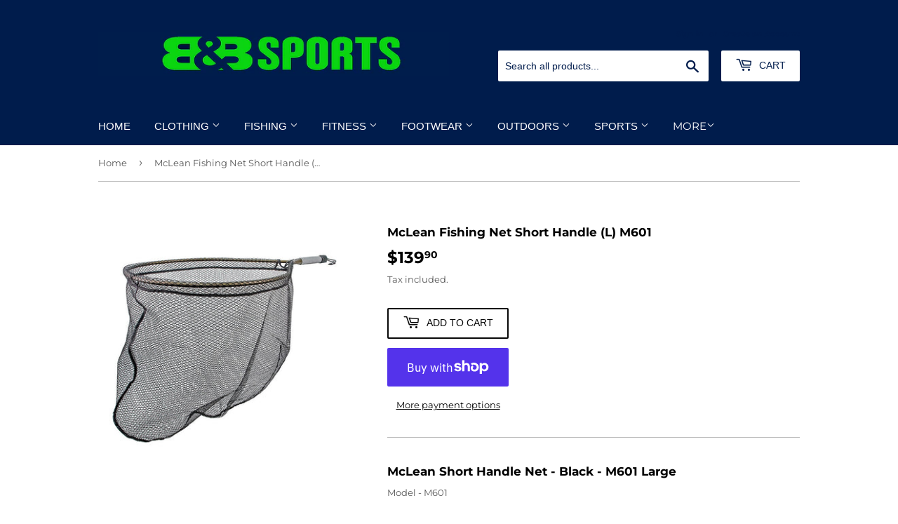

--- FILE ---
content_type: text/html; charset=utf-8
request_url: https://bbsports.co.nz/products/shthdlenetm601
body_size: 24125
content:
<!doctype html>
<html class="no-touch no-js" lang="en">
<head>
  <script>(function(H){H.className=H.className.replace(/\bno-js\b/,'js')})(document.documentElement)</script>
  <!-- Basic page needs ================================================== -->
  <meta charset="utf-8">
  <meta http-equiv="X-UA-Compatible" content="IE=edge,chrome=1">

  
  <link rel="shortcut icon" href="//bbsports.co.nz/cdn/shop/files/B_B_Sports_Logo_GREEN_32x32.jpg?v=1625102751" type="image/png" />
  

  <!-- Title and description ================================================== -->
  <title>
  McLean Fishing Net Short Handle (L) M601 &ndash; BBSportsNZ
  </title>

  
    <meta name="description" content="McLean Short Handle Net - Black - M601 Large Model - M601   Fixed frame net for deep wading .   Micro Mesh Available in soft woven knotless nylon and rubber mesh options. Lenght - 71 cm Frame Size - 51 x 41 cm Net Bag Depth - 52 cm">
  

  <!-- Product meta ================================================== -->
  <!-- /snippets/social-meta-tags.liquid -->




<meta property="og:site_name" content="BBSportsNZ">
<meta property="og:url" content="https://bbsports.co.nz/products/shthdlenetm601">
<meta property="og:title" content="McLean Fishing Net Short Handle (L) M601">
<meta property="og:type" content="product">
<meta property="og:description" content="McLean Short Handle Net - Black - M601 Large Model - M601   Fixed frame net for deep wading .   Micro Mesh Available in soft woven knotless nylon and rubber mesh options. Lenght - 71 cm Frame Size - 51 x 41 cm Net Bag Depth - 52 cm">

  <meta property="og:price:amount" content="139.90">
  <meta property="og:price:currency" content="NZD">

<meta property="og:image" content="http://bbsports.co.nz/cdn/shop/products/c33842f59e20b6e89f2209476e08479b6de892d7_1200x1200.jpg?v=1628127549">
<meta property="og:image:secure_url" content="https://bbsports.co.nz/cdn/shop/products/c33842f59e20b6e89f2209476e08479b6de892d7_1200x1200.jpg?v=1628127549">


<meta name="twitter:card" content="summary_large_image">
<meta name="twitter:title" content="McLean Fishing Net Short Handle (L) M601">
<meta name="twitter:description" content="McLean Short Handle Net - Black - M601 Large Model - M601   Fixed frame net for deep wading .   Micro Mesh Available in soft woven knotless nylon and rubber mesh options. Lenght - 71 cm Frame Size - 51 x 41 cm Net Bag Depth - 52 cm">


  <!-- CSS3 variables ================================================== -->
  <style data-shopify>
  :root {
    --color-body-text: #585858;
    --color-body: #ffffff;
  }
</style>


  <!-- Helpers ================================================== -->
  <link rel="canonical" href="https://bbsports.co.nz/products/shthdlenetm601">
  <meta name="viewport" content="width=device-width,initial-scale=1">

  <!-- CSS ================================================== -->
  <link href="//bbsports.co.nz/cdn/shop/t/3/assets/theme.scss.css?v=46905090691513975791761800497" rel="stylesheet" type="text/css" media="all" />

  <script>

    var moneyFormat = '${{amount}}';

    var theme = {
      strings:{
        product:{
          unavailable: "Unavailable",
          will_be_in_stock_after:"Will be in stock after [date]",
          only_left:"Only 1 left!",
          unitPrice: "Unit price",
          unitPriceSeparator: "per"
        },
        navigation:{
          more_link: "More"
        },
        map:{
          addressError: "Error looking up that address",
          addressNoResults: "No results for that address",
          addressQueryLimit: "You have exceeded the Google API usage limit. Consider upgrading to a \u003ca href=\"https:\/\/developers.google.com\/maps\/premium\/usage-limits\"\u003ePremium Plan\u003c\/a\u003e.",
          authError: "There was a problem authenticating your Google Maps API Key."
        }
      },
      settings:{
        cartType: "modal"
      }
    };</script>

  <!-- Header hook for plugins ================================================== -->
  <script>window.performance && window.performance.mark && window.performance.mark('shopify.content_for_header.start');</script><meta id="shopify-digital-wallet" name="shopify-digital-wallet" content="/58106871999/digital_wallets/dialog">
<meta name="shopify-checkout-api-token" content="1da54d3d3505181d2bba86cc83249ae5">
<meta id="in-context-paypal-metadata" data-shop-id="58106871999" data-venmo-supported="false" data-environment="production" data-locale="en_US" data-paypal-v4="true" data-currency="NZD">
<link rel="alternate" type="application/json+oembed" href="https://bbsports.co.nz/products/shthdlenetm601.oembed">
<script async="async" src="/checkouts/internal/preloads.js?locale=en-NZ"></script>
<link rel="preconnect" href="https://shop.app" crossorigin="anonymous">
<script async="async" src="https://shop.app/checkouts/internal/preloads.js?locale=en-NZ&shop_id=58106871999" crossorigin="anonymous"></script>
<script id="shopify-features" type="application/json">{"accessToken":"1da54d3d3505181d2bba86cc83249ae5","betas":["rich-media-storefront-analytics"],"domain":"bbsports.co.nz","predictiveSearch":true,"shopId":58106871999,"locale":"en"}</script>
<script>var Shopify = Shopify || {};
Shopify.shop = "bbsportsnz.myshopify.com";
Shopify.locale = "en";
Shopify.currency = {"active":"NZD","rate":"1.0"};
Shopify.country = "NZ";
Shopify.theme = {"name":"Supply","id":124588359871,"schema_name":"Supply","schema_version":"9.5.2","theme_store_id":679,"role":"main"};
Shopify.theme.handle = "null";
Shopify.theme.style = {"id":null,"handle":null};
Shopify.cdnHost = "bbsports.co.nz/cdn";
Shopify.routes = Shopify.routes || {};
Shopify.routes.root = "/";</script>
<script type="module">!function(o){(o.Shopify=o.Shopify||{}).modules=!0}(window);</script>
<script>!function(o){function n(){var o=[];function n(){o.push(Array.prototype.slice.apply(arguments))}return n.q=o,n}var t=o.Shopify=o.Shopify||{};t.loadFeatures=n(),t.autoloadFeatures=n()}(window);</script>
<script>
  window.ShopifyPay = window.ShopifyPay || {};
  window.ShopifyPay.apiHost = "shop.app\/pay";
  window.ShopifyPay.redirectState = null;
</script>
<script id="shop-js-analytics" type="application/json">{"pageType":"product"}</script>
<script defer="defer" async type="module" src="//bbsports.co.nz/cdn/shopifycloud/shop-js/modules/v2/client.init-shop-cart-sync_C5BV16lS.en.esm.js"></script>
<script defer="defer" async type="module" src="//bbsports.co.nz/cdn/shopifycloud/shop-js/modules/v2/chunk.common_CygWptCX.esm.js"></script>
<script type="module">
  await import("//bbsports.co.nz/cdn/shopifycloud/shop-js/modules/v2/client.init-shop-cart-sync_C5BV16lS.en.esm.js");
await import("//bbsports.co.nz/cdn/shopifycloud/shop-js/modules/v2/chunk.common_CygWptCX.esm.js");

  window.Shopify.SignInWithShop?.initShopCartSync?.({"fedCMEnabled":true,"windoidEnabled":true});

</script>
<script>
  window.Shopify = window.Shopify || {};
  if (!window.Shopify.featureAssets) window.Shopify.featureAssets = {};
  window.Shopify.featureAssets['shop-js'] = {"shop-cart-sync":["modules/v2/client.shop-cart-sync_ZFArdW7E.en.esm.js","modules/v2/chunk.common_CygWptCX.esm.js"],"init-fed-cm":["modules/v2/client.init-fed-cm_CmiC4vf6.en.esm.js","modules/v2/chunk.common_CygWptCX.esm.js"],"shop-button":["modules/v2/client.shop-button_tlx5R9nI.en.esm.js","modules/v2/chunk.common_CygWptCX.esm.js"],"shop-cash-offers":["modules/v2/client.shop-cash-offers_DOA2yAJr.en.esm.js","modules/v2/chunk.common_CygWptCX.esm.js","modules/v2/chunk.modal_D71HUcav.esm.js"],"init-windoid":["modules/v2/client.init-windoid_sURxWdc1.en.esm.js","modules/v2/chunk.common_CygWptCX.esm.js"],"shop-toast-manager":["modules/v2/client.shop-toast-manager_ClPi3nE9.en.esm.js","modules/v2/chunk.common_CygWptCX.esm.js"],"init-shop-email-lookup-coordinator":["modules/v2/client.init-shop-email-lookup-coordinator_B8hsDcYM.en.esm.js","modules/v2/chunk.common_CygWptCX.esm.js"],"init-shop-cart-sync":["modules/v2/client.init-shop-cart-sync_C5BV16lS.en.esm.js","modules/v2/chunk.common_CygWptCX.esm.js"],"avatar":["modules/v2/client.avatar_BTnouDA3.en.esm.js"],"pay-button":["modules/v2/client.pay-button_FdsNuTd3.en.esm.js","modules/v2/chunk.common_CygWptCX.esm.js"],"init-customer-accounts":["modules/v2/client.init-customer-accounts_DxDtT_ad.en.esm.js","modules/v2/client.shop-login-button_C5VAVYt1.en.esm.js","modules/v2/chunk.common_CygWptCX.esm.js","modules/v2/chunk.modal_D71HUcav.esm.js"],"init-shop-for-new-customer-accounts":["modules/v2/client.init-shop-for-new-customer-accounts_ChsxoAhi.en.esm.js","modules/v2/client.shop-login-button_C5VAVYt1.en.esm.js","modules/v2/chunk.common_CygWptCX.esm.js","modules/v2/chunk.modal_D71HUcav.esm.js"],"shop-login-button":["modules/v2/client.shop-login-button_C5VAVYt1.en.esm.js","modules/v2/chunk.common_CygWptCX.esm.js","modules/v2/chunk.modal_D71HUcav.esm.js"],"init-customer-accounts-sign-up":["modules/v2/client.init-customer-accounts-sign-up_CPSyQ0Tj.en.esm.js","modules/v2/client.shop-login-button_C5VAVYt1.en.esm.js","modules/v2/chunk.common_CygWptCX.esm.js","modules/v2/chunk.modal_D71HUcav.esm.js"],"shop-follow-button":["modules/v2/client.shop-follow-button_Cva4Ekp9.en.esm.js","modules/v2/chunk.common_CygWptCX.esm.js","modules/v2/chunk.modal_D71HUcav.esm.js"],"checkout-modal":["modules/v2/client.checkout-modal_BPM8l0SH.en.esm.js","modules/v2/chunk.common_CygWptCX.esm.js","modules/v2/chunk.modal_D71HUcav.esm.js"],"lead-capture":["modules/v2/client.lead-capture_Bi8yE_yS.en.esm.js","modules/v2/chunk.common_CygWptCX.esm.js","modules/v2/chunk.modal_D71HUcav.esm.js"],"shop-login":["modules/v2/client.shop-login_D6lNrXab.en.esm.js","modules/v2/chunk.common_CygWptCX.esm.js","modules/v2/chunk.modal_D71HUcav.esm.js"],"payment-terms":["modules/v2/client.payment-terms_CZxnsJam.en.esm.js","modules/v2/chunk.common_CygWptCX.esm.js","modules/v2/chunk.modal_D71HUcav.esm.js"]};
</script>
<script id="__st">var __st={"a":58106871999,"offset":46800,"reqid":"2a14eebe-4321-43a7-befe-d27c85a94bff-1768780212","pageurl":"bbsports.co.nz\/products\/shthdlenetm601","u":"a957ca2eb0ce","p":"product","rtyp":"product","rid":6860305268927};</script>
<script>window.ShopifyPaypalV4VisibilityTracking = true;</script>
<script id="captcha-bootstrap">!function(){'use strict';const t='contact',e='account',n='new_comment',o=[[t,t],['blogs',n],['comments',n],[t,'customer']],c=[[e,'customer_login'],[e,'guest_login'],[e,'recover_customer_password'],[e,'create_customer']],r=t=>t.map((([t,e])=>`form[action*='/${t}']:not([data-nocaptcha='true']) input[name='form_type'][value='${e}']`)).join(','),a=t=>()=>t?[...document.querySelectorAll(t)].map((t=>t.form)):[];function s(){const t=[...o],e=r(t);return a(e)}const i='password',u='form_key',d=['recaptcha-v3-token','g-recaptcha-response','h-captcha-response',i],f=()=>{try{return window.sessionStorage}catch{return}},m='__shopify_v',_=t=>t.elements[u];function p(t,e,n=!1){try{const o=window.sessionStorage,c=JSON.parse(o.getItem(e)),{data:r}=function(t){const{data:e,action:n}=t;return t[m]||n?{data:e,action:n}:{data:t,action:n}}(c);for(const[e,n]of Object.entries(r))t.elements[e]&&(t.elements[e].value=n);n&&o.removeItem(e)}catch(o){console.error('form repopulation failed',{error:o})}}const l='form_type',E='cptcha';function T(t){t.dataset[E]=!0}const w=window,h=w.document,L='Shopify',v='ce_forms',y='captcha';let A=!1;((t,e)=>{const n=(g='f06e6c50-85a8-45c8-87d0-21a2b65856fe',I='https://cdn.shopify.com/shopifycloud/storefront-forms-hcaptcha/ce_storefront_forms_captcha_hcaptcha.v1.5.2.iife.js',D={infoText:'Protected by hCaptcha',privacyText:'Privacy',termsText:'Terms'},(t,e,n)=>{const o=w[L][v],c=o.bindForm;if(c)return c(t,g,e,D).then(n);var r;o.q.push([[t,g,e,D],n]),r=I,A||(h.body.append(Object.assign(h.createElement('script'),{id:'captcha-provider',async:!0,src:r})),A=!0)});var g,I,D;w[L]=w[L]||{},w[L][v]=w[L][v]||{},w[L][v].q=[],w[L][y]=w[L][y]||{},w[L][y].protect=function(t,e){n(t,void 0,e),T(t)},Object.freeze(w[L][y]),function(t,e,n,w,h,L){const[v,y,A,g]=function(t,e,n){const i=e?o:[],u=t?c:[],d=[...i,...u],f=r(d),m=r(i),_=r(d.filter((([t,e])=>n.includes(e))));return[a(f),a(m),a(_),s()]}(w,h,L),I=t=>{const e=t.target;return e instanceof HTMLFormElement?e:e&&e.form},D=t=>v().includes(t);t.addEventListener('submit',(t=>{const e=I(t);if(!e)return;const n=D(e)&&!e.dataset.hcaptchaBound&&!e.dataset.recaptchaBound,o=_(e),c=g().includes(e)&&(!o||!o.value);(n||c)&&t.preventDefault(),c&&!n&&(function(t){try{if(!f())return;!function(t){const e=f();if(!e)return;const n=_(t);if(!n)return;const o=n.value;o&&e.removeItem(o)}(t);const e=Array.from(Array(32),(()=>Math.random().toString(36)[2])).join('');!function(t,e){_(t)||t.append(Object.assign(document.createElement('input'),{type:'hidden',name:u})),t.elements[u].value=e}(t,e),function(t,e){const n=f();if(!n)return;const o=[...t.querySelectorAll(`input[type='${i}']`)].map((({name:t})=>t)),c=[...d,...o],r={};for(const[a,s]of new FormData(t).entries())c.includes(a)||(r[a]=s);n.setItem(e,JSON.stringify({[m]:1,action:t.action,data:r}))}(t,e)}catch(e){console.error('failed to persist form',e)}}(e),e.submit())}));const S=(t,e)=>{t&&!t.dataset[E]&&(n(t,e.some((e=>e===t))),T(t))};for(const o of['focusin','change'])t.addEventListener(o,(t=>{const e=I(t);D(e)&&S(e,y())}));const B=e.get('form_key'),M=e.get(l),P=B&&M;t.addEventListener('DOMContentLoaded',(()=>{const t=y();if(P)for(const e of t)e.elements[l].value===M&&p(e,B);[...new Set([...A(),...v().filter((t=>'true'===t.dataset.shopifyCaptcha))])].forEach((e=>S(e,t)))}))}(h,new URLSearchParams(w.location.search),n,t,e,['guest_login'])})(!0,!0)}();</script>
<script integrity="sha256-4kQ18oKyAcykRKYeNunJcIwy7WH5gtpwJnB7kiuLZ1E=" data-source-attribution="shopify.loadfeatures" defer="defer" src="//bbsports.co.nz/cdn/shopifycloud/storefront/assets/storefront/load_feature-a0a9edcb.js" crossorigin="anonymous"></script>
<script crossorigin="anonymous" defer="defer" src="//bbsports.co.nz/cdn/shopifycloud/storefront/assets/shopify_pay/storefront-65b4c6d7.js?v=20250812"></script>
<script data-source-attribution="shopify.dynamic_checkout.dynamic.init">var Shopify=Shopify||{};Shopify.PaymentButton=Shopify.PaymentButton||{isStorefrontPortableWallets:!0,init:function(){window.Shopify.PaymentButton.init=function(){};var t=document.createElement("script");t.src="https://bbsports.co.nz/cdn/shopifycloud/portable-wallets/latest/portable-wallets.en.js",t.type="module",document.head.appendChild(t)}};
</script>
<script data-source-attribution="shopify.dynamic_checkout.buyer_consent">
  function portableWalletsHideBuyerConsent(e){var t=document.getElementById("shopify-buyer-consent"),n=document.getElementById("shopify-subscription-policy-button");t&&n&&(t.classList.add("hidden"),t.setAttribute("aria-hidden","true"),n.removeEventListener("click",e))}function portableWalletsShowBuyerConsent(e){var t=document.getElementById("shopify-buyer-consent"),n=document.getElementById("shopify-subscription-policy-button");t&&n&&(t.classList.remove("hidden"),t.removeAttribute("aria-hidden"),n.addEventListener("click",e))}window.Shopify?.PaymentButton&&(window.Shopify.PaymentButton.hideBuyerConsent=portableWalletsHideBuyerConsent,window.Shopify.PaymentButton.showBuyerConsent=portableWalletsShowBuyerConsent);
</script>
<script>
  function portableWalletsCleanup(e){e&&e.src&&console.error("Failed to load portable wallets script "+e.src);var t=document.querySelectorAll("shopify-accelerated-checkout .shopify-payment-button__skeleton, shopify-accelerated-checkout-cart .wallet-cart-button__skeleton"),e=document.getElementById("shopify-buyer-consent");for(let e=0;e<t.length;e++)t[e].remove();e&&e.remove()}function portableWalletsNotLoadedAsModule(e){e instanceof ErrorEvent&&"string"==typeof e.message&&e.message.includes("import.meta")&&"string"==typeof e.filename&&e.filename.includes("portable-wallets")&&(window.removeEventListener("error",portableWalletsNotLoadedAsModule),window.Shopify.PaymentButton.failedToLoad=e,"loading"===document.readyState?document.addEventListener("DOMContentLoaded",window.Shopify.PaymentButton.init):window.Shopify.PaymentButton.init())}window.addEventListener("error",portableWalletsNotLoadedAsModule);
</script>

<script type="module" src="https://bbsports.co.nz/cdn/shopifycloud/portable-wallets/latest/portable-wallets.en.js" onError="portableWalletsCleanup(this)" crossorigin="anonymous"></script>
<script nomodule>
  document.addEventListener("DOMContentLoaded", portableWalletsCleanup);
</script>

<link id="shopify-accelerated-checkout-styles" rel="stylesheet" media="screen" href="https://bbsports.co.nz/cdn/shopifycloud/portable-wallets/latest/accelerated-checkout-backwards-compat.css" crossorigin="anonymous">
<style id="shopify-accelerated-checkout-cart">
        #shopify-buyer-consent {
  margin-top: 1em;
  display: inline-block;
  width: 100%;
}

#shopify-buyer-consent.hidden {
  display: none;
}

#shopify-subscription-policy-button {
  background: none;
  border: none;
  padding: 0;
  text-decoration: underline;
  font-size: inherit;
  cursor: pointer;
}

#shopify-subscription-policy-button::before {
  box-shadow: none;
}

      </style>

<script>window.performance && window.performance.mark && window.performance.mark('shopify.content_for_header.end');</script>

  
  

  <script src="//bbsports.co.nz/cdn/shop/t/3/assets/jquery-2.2.3.min.js?v=58211863146907186831625023507" type="text/javascript"></script>

  <script src="//bbsports.co.nz/cdn/shop/t/3/assets/lazysizes.min.js?v=8147953233334221341625023507" async="async"></script>
  <script src="//bbsports.co.nz/cdn/shop/t/3/assets/vendor.js?v=106177282645720727331625023509" defer="defer"></script>
  <script src="//bbsports.co.nz/cdn/shop/t/3/assets/theme.js?v=8756856857736833641625023521" defer="defer"></script>


<link href="https://monorail-edge.shopifysvc.com" rel="dns-prefetch">
<script>(function(){if ("sendBeacon" in navigator && "performance" in window) {try {var session_token_from_headers = performance.getEntriesByType('navigation')[0].serverTiming.find(x => x.name == '_s').description;} catch {var session_token_from_headers = undefined;}var session_cookie_matches = document.cookie.match(/_shopify_s=([^;]*)/);var session_token_from_cookie = session_cookie_matches && session_cookie_matches.length === 2 ? session_cookie_matches[1] : "";var session_token = session_token_from_headers || session_token_from_cookie || "";function handle_abandonment_event(e) {var entries = performance.getEntries().filter(function(entry) {return /monorail-edge.shopifysvc.com/.test(entry.name);});if (!window.abandonment_tracked && entries.length === 0) {window.abandonment_tracked = true;var currentMs = Date.now();var navigation_start = performance.timing.navigationStart;var payload = {shop_id: 58106871999,url: window.location.href,navigation_start,duration: currentMs - navigation_start,session_token,page_type: "product"};window.navigator.sendBeacon("https://monorail-edge.shopifysvc.com/v1/produce", JSON.stringify({schema_id: "online_store_buyer_site_abandonment/1.1",payload: payload,metadata: {event_created_at_ms: currentMs,event_sent_at_ms: currentMs}}));}}window.addEventListener('pagehide', handle_abandonment_event);}}());</script>
<script id="web-pixels-manager-setup">(function e(e,d,r,n,o){if(void 0===o&&(o={}),!Boolean(null===(a=null===(i=window.Shopify)||void 0===i?void 0:i.analytics)||void 0===a?void 0:a.replayQueue)){var i,a;window.Shopify=window.Shopify||{};var t=window.Shopify;t.analytics=t.analytics||{};var s=t.analytics;s.replayQueue=[],s.publish=function(e,d,r){return s.replayQueue.push([e,d,r]),!0};try{self.performance.mark("wpm:start")}catch(e){}var l=function(){var e={modern:/Edge?\/(1{2}[4-9]|1[2-9]\d|[2-9]\d{2}|\d{4,})\.\d+(\.\d+|)|Firefox\/(1{2}[4-9]|1[2-9]\d|[2-9]\d{2}|\d{4,})\.\d+(\.\d+|)|Chrom(ium|e)\/(9{2}|\d{3,})\.\d+(\.\d+|)|(Maci|X1{2}).+ Version\/(15\.\d+|(1[6-9]|[2-9]\d|\d{3,})\.\d+)([,.]\d+|)( \(\w+\)|)( Mobile\/\w+|) Safari\/|Chrome.+OPR\/(9{2}|\d{3,})\.\d+\.\d+|(CPU[ +]OS|iPhone[ +]OS|CPU[ +]iPhone|CPU IPhone OS|CPU iPad OS)[ +]+(15[._]\d+|(1[6-9]|[2-9]\d|\d{3,})[._]\d+)([._]\d+|)|Android:?[ /-](13[3-9]|1[4-9]\d|[2-9]\d{2}|\d{4,})(\.\d+|)(\.\d+|)|Android.+Firefox\/(13[5-9]|1[4-9]\d|[2-9]\d{2}|\d{4,})\.\d+(\.\d+|)|Android.+Chrom(ium|e)\/(13[3-9]|1[4-9]\d|[2-9]\d{2}|\d{4,})\.\d+(\.\d+|)|SamsungBrowser\/([2-9]\d|\d{3,})\.\d+/,legacy:/Edge?\/(1[6-9]|[2-9]\d|\d{3,})\.\d+(\.\d+|)|Firefox\/(5[4-9]|[6-9]\d|\d{3,})\.\d+(\.\d+|)|Chrom(ium|e)\/(5[1-9]|[6-9]\d|\d{3,})\.\d+(\.\d+|)([\d.]+$|.*Safari\/(?![\d.]+ Edge\/[\d.]+$))|(Maci|X1{2}).+ Version\/(10\.\d+|(1[1-9]|[2-9]\d|\d{3,})\.\d+)([,.]\d+|)( \(\w+\)|)( Mobile\/\w+|) Safari\/|Chrome.+OPR\/(3[89]|[4-9]\d|\d{3,})\.\d+\.\d+|(CPU[ +]OS|iPhone[ +]OS|CPU[ +]iPhone|CPU IPhone OS|CPU iPad OS)[ +]+(10[._]\d+|(1[1-9]|[2-9]\d|\d{3,})[._]\d+)([._]\d+|)|Android:?[ /-](13[3-9]|1[4-9]\d|[2-9]\d{2}|\d{4,})(\.\d+|)(\.\d+|)|Mobile Safari.+OPR\/([89]\d|\d{3,})\.\d+\.\d+|Android.+Firefox\/(13[5-9]|1[4-9]\d|[2-9]\d{2}|\d{4,})\.\d+(\.\d+|)|Android.+Chrom(ium|e)\/(13[3-9]|1[4-9]\d|[2-9]\d{2}|\d{4,})\.\d+(\.\d+|)|Android.+(UC? ?Browser|UCWEB|U3)[ /]?(15\.([5-9]|\d{2,})|(1[6-9]|[2-9]\d|\d{3,})\.\d+)\.\d+|SamsungBrowser\/(5\.\d+|([6-9]|\d{2,})\.\d+)|Android.+MQ{2}Browser\/(14(\.(9|\d{2,})|)|(1[5-9]|[2-9]\d|\d{3,})(\.\d+|))(\.\d+|)|K[Aa][Ii]OS\/(3\.\d+|([4-9]|\d{2,})\.\d+)(\.\d+|)/},d=e.modern,r=e.legacy,n=navigator.userAgent;return n.match(d)?"modern":n.match(r)?"legacy":"unknown"}(),u="modern"===l?"modern":"legacy",c=(null!=n?n:{modern:"",legacy:""})[u],f=function(e){return[e.baseUrl,"/wpm","/b",e.hashVersion,"modern"===e.buildTarget?"m":"l",".js"].join("")}({baseUrl:d,hashVersion:r,buildTarget:u}),m=function(e){var d=e.version,r=e.bundleTarget,n=e.surface,o=e.pageUrl,i=e.monorailEndpoint;return{emit:function(e){var a=e.status,t=e.errorMsg,s=(new Date).getTime(),l=JSON.stringify({metadata:{event_sent_at_ms:s},events:[{schema_id:"web_pixels_manager_load/3.1",payload:{version:d,bundle_target:r,page_url:o,status:a,surface:n,error_msg:t},metadata:{event_created_at_ms:s}}]});if(!i)return console&&console.warn&&console.warn("[Web Pixels Manager] No Monorail endpoint provided, skipping logging."),!1;try{return self.navigator.sendBeacon.bind(self.navigator)(i,l)}catch(e){}var u=new XMLHttpRequest;try{return u.open("POST",i,!0),u.setRequestHeader("Content-Type","text/plain"),u.send(l),!0}catch(e){return console&&console.warn&&console.warn("[Web Pixels Manager] Got an unhandled error while logging to Monorail."),!1}}}}({version:r,bundleTarget:l,surface:e.surface,pageUrl:self.location.href,monorailEndpoint:e.monorailEndpoint});try{o.browserTarget=l,function(e){var d=e.src,r=e.async,n=void 0===r||r,o=e.onload,i=e.onerror,a=e.sri,t=e.scriptDataAttributes,s=void 0===t?{}:t,l=document.createElement("script"),u=document.querySelector("head"),c=document.querySelector("body");if(l.async=n,l.src=d,a&&(l.integrity=a,l.crossOrigin="anonymous"),s)for(var f in s)if(Object.prototype.hasOwnProperty.call(s,f))try{l.dataset[f]=s[f]}catch(e){}if(o&&l.addEventListener("load",o),i&&l.addEventListener("error",i),u)u.appendChild(l);else{if(!c)throw new Error("Did not find a head or body element to append the script");c.appendChild(l)}}({src:f,async:!0,onload:function(){if(!function(){var e,d;return Boolean(null===(d=null===(e=window.Shopify)||void 0===e?void 0:e.analytics)||void 0===d?void 0:d.initialized)}()){var d=window.webPixelsManager.init(e)||void 0;if(d){var r=window.Shopify.analytics;r.replayQueue.forEach((function(e){var r=e[0],n=e[1],o=e[2];d.publishCustomEvent(r,n,o)})),r.replayQueue=[],r.publish=d.publishCustomEvent,r.visitor=d.visitor,r.initialized=!0}}},onerror:function(){return m.emit({status:"failed",errorMsg:"".concat(f," has failed to load")})},sri:function(e){var d=/^sha384-[A-Za-z0-9+/=]+$/;return"string"==typeof e&&d.test(e)}(c)?c:"",scriptDataAttributes:o}),m.emit({status:"loading"})}catch(e){m.emit({status:"failed",errorMsg:(null==e?void 0:e.message)||"Unknown error"})}}})({shopId: 58106871999,storefrontBaseUrl: "https://bbsports.co.nz",extensionsBaseUrl: "https://extensions.shopifycdn.com/cdn/shopifycloud/web-pixels-manager",monorailEndpoint: "https://monorail-edge.shopifysvc.com/unstable/produce_batch",surface: "storefront-renderer",enabledBetaFlags: ["2dca8a86"],webPixelsConfigList: [{"id":"shopify-app-pixel","configuration":"{}","eventPayloadVersion":"v1","runtimeContext":"STRICT","scriptVersion":"0450","apiClientId":"shopify-pixel","type":"APP","privacyPurposes":["ANALYTICS","MARKETING"]},{"id":"shopify-custom-pixel","eventPayloadVersion":"v1","runtimeContext":"LAX","scriptVersion":"0450","apiClientId":"shopify-pixel","type":"CUSTOM","privacyPurposes":["ANALYTICS","MARKETING"]}],isMerchantRequest: false,initData: {"shop":{"name":"BBSportsNZ","paymentSettings":{"currencyCode":"NZD"},"myshopifyDomain":"bbsportsnz.myshopify.com","countryCode":"NZ","storefrontUrl":"https:\/\/bbsports.co.nz"},"customer":null,"cart":null,"checkout":null,"productVariants":[{"price":{"amount":139.9,"currencyCode":"NZD"},"product":{"title":"McLean Fishing Net Short Handle (L) M601","vendor":"McLean","id":"6860305268927","untranslatedTitle":"McLean Fishing Net Short Handle (L) M601","url":"\/products\/shthdlenetm601","type":"Fishing"},"id":"40372131692735","image":{"src":"\/\/bbsports.co.nz\/cdn\/shop\/products\/c33842f59e20b6e89f2209476e08479b6de892d7.jpg?v=1628127549"},"sku":"9421902687501","title":"Default Title","untranslatedTitle":"Default Title"}],"purchasingCompany":null},},"https://bbsports.co.nz/cdn","fcfee988w5aeb613cpc8e4bc33m6693e112",{"modern":"","legacy":""},{"shopId":"58106871999","storefrontBaseUrl":"https:\/\/bbsports.co.nz","extensionBaseUrl":"https:\/\/extensions.shopifycdn.com\/cdn\/shopifycloud\/web-pixels-manager","surface":"storefront-renderer","enabledBetaFlags":"[\"2dca8a86\"]","isMerchantRequest":"false","hashVersion":"fcfee988w5aeb613cpc8e4bc33m6693e112","publish":"custom","events":"[[\"page_viewed\",{}],[\"product_viewed\",{\"productVariant\":{\"price\":{\"amount\":139.9,\"currencyCode\":\"NZD\"},\"product\":{\"title\":\"McLean Fishing Net Short Handle (L) M601\",\"vendor\":\"McLean\",\"id\":\"6860305268927\",\"untranslatedTitle\":\"McLean Fishing Net Short Handle (L) M601\",\"url\":\"\/products\/shthdlenetm601\",\"type\":\"Fishing\"},\"id\":\"40372131692735\",\"image\":{\"src\":\"\/\/bbsports.co.nz\/cdn\/shop\/products\/c33842f59e20b6e89f2209476e08479b6de892d7.jpg?v=1628127549\"},\"sku\":\"9421902687501\",\"title\":\"Default Title\",\"untranslatedTitle\":\"Default Title\"}}]]"});</script><script>
  window.ShopifyAnalytics = window.ShopifyAnalytics || {};
  window.ShopifyAnalytics.meta = window.ShopifyAnalytics.meta || {};
  window.ShopifyAnalytics.meta.currency = 'NZD';
  var meta = {"product":{"id":6860305268927,"gid":"gid:\/\/shopify\/Product\/6860305268927","vendor":"McLean","type":"Fishing","handle":"shthdlenetm601","variants":[{"id":40372131692735,"price":13990,"name":"McLean Fishing Net Short Handle (L) M601","public_title":null,"sku":"9421902687501"}],"remote":false},"page":{"pageType":"product","resourceType":"product","resourceId":6860305268927,"requestId":"2a14eebe-4321-43a7-befe-d27c85a94bff-1768780212"}};
  for (var attr in meta) {
    window.ShopifyAnalytics.meta[attr] = meta[attr];
  }
</script>
<script class="analytics">
  (function () {
    var customDocumentWrite = function(content) {
      var jquery = null;

      if (window.jQuery) {
        jquery = window.jQuery;
      } else if (window.Checkout && window.Checkout.$) {
        jquery = window.Checkout.$;
      }

      if (jquery) {
        jquery('body').append(content);
      }
    };

    var hasLoggedConversion = function(token) {
      if (token) {
        return document.cookie.indexOf('loggedConversion=' + token) !== -1;
      }
      return false;
    }

    var setCookieIfConversion = function(token) {
      if (token) {
        var twoMonthsFromNow = new Date(Date.now());
        twoMonthsFromNow.setMonth(twoMonthsFromNow.getMonth() + 2);

        document.cookie = 'loggedConversion=' + token + '; expires=' + twoMonthsFromNow;
      }
    }

    var trekkie = window.ShopifyAnalytics.lib = window.trekkie = window.trekkie || [];
    if (trekkie.integrations) {
      return;
    }
    trekkie.methods = [
      'identify',
      'page',
      'ready',
      'track',
      'trackForm',
      'trackLink'
    ];
    trekkie.factory = function(method) {
      return function() {
        var args = Array.prototype.slice.call(arguments);
        args.unshift(method);
        trekkie.push(args);
        return trekkie;
      };
    };
    for (var i = 0; i < trekkie.methods.length; i++) {
      var key = trekkie.methods[i];
      trekkie[key] = trekkie.factory(key);
    }
    trekkie.load = function(config) {
      trekkie.config = config || {};
      trekkie.config.initialDocumentCookie = document.cookie;
      var first = document.getElementsByTagName('script')[0];
      var script = document.createElement('script');
      script.type = 'text/javascript';
      script.onerror = function(e) {
        var scriptFallback = document.createElement('script');
        scriptFallback.type = 'text/javascript';
        scriptFallback.onerror = function(error) {
                var Monorail = {
      produce: function produce(monorailDomain, schemaId, payload) {
        var currentMs = new Date().getTime();
        var event = {
          schema_id: schemaId,
          payload: payload,
          metadata: {
            event_created_at_ms: currentMs,
            event_sent_at_ms: currentMs
          }
        };
        return Monorail.sendRequest("https://" + monorailDomain + "/v1/produce", JSON.stringify(event));
      },
      sendRequest: function sendRequest(endpointUrl, payload) {
        // Try the sendBeacon API
        if (window && window.navigator && typeof window.navigator.sendBeacon === 'function' && typeof window.Blob === 'function' && !Monorail.isIos12()) {
          var blobData = new window.Blob([payload], {
            type: 'text/plain'
          });

          if (window.navigator.sendBeacon(endpointUrl, blobData)) {
            return true;
          } // sendBeacon was not successful

        } // XHR beacon

        var xhr = new XMLHttpRequest();

        try {
          xhr.open('POST', endpointUrl);
          xhr.setRequestHeader('Content-Type', 'text/plain');
          xhr.send(payload);
        } catch (e) {
          console.log(e);
        }

        return false;
      },
      isIos12: function isIos12() {
        return window.navigator.userAgent.lastIndexOf('iPhone; CPU iPhone OS 12_') !== -1 || window.navigator.userAgent.lastIndexOf('iPad; CPU OS 12_') !== -1;
      }
    };
    Monorail.produce('monorail-edge.shopifysvc.com',
      'trekkie_storefront_load_errors/1.1',
      {shop_id: 58106871999,
      theme_id: 124588359871,
      app_name: "storefront",
      context_url: window.location.href,
      source_url: "//bbsports.co.nz/cdn/s/trekkie.storefront.cd680fe47e6c39ca5d5df5f0a32d569bc48c0f27.min.js"});

        };
        scriptFallback.async = true;
        scriptFallback.src = '//bbsports.co.nz/cdn/s/trekkie.storefront.cd680fe47e6c39ca5d5df5f0a32d569bc48c0f27.min.js';
        first.parentNode.insertBefore(scriptFallback, first);
      };
      script.async = true;
      script.src = '//bbsports.co.nz/cdn/s/trekkie.storefront.cd680fe47e6c39ca5d5df5f0a32d569bc48c0f27.min.js';
      first.parentNode.insertBefore(script, first);
    };
    trekkie.load(
      {"Trekkie":{"appName":"storefront","development":false,"defaultAttributes":{"shopId":58106871999,"isMerchantRequest":null,"themeId":124588359871,"themeCityHash":"14677634016155410854","contentLanguage":"en","currency":"NZD","eventMetadataId":"329c067f-f55a-4bdb-b559-738bb23fea2c"},"isServerSideCookieWritingEnabled":true,"monorailRegion":"shop_domain","enabledBetaFlags":["65f19447"]},"Session Attribution":{},"S2S":{"facebookCapiEnabled":false,"source":"trekkie-storefront-renderer","apiClientId":580111}}
    );

    var loaded = false;
    trekkie.ready(function() {
      if (loaded) return;
      loaded = true;

      window.ShopifyAnalytics.lib = window.trekkie;

      var originalDocumentWrite = document.write;
      document.write = customDocumentWrite;
      try { window.ShopifyAnalytics.merchantGoogleAnalytics.call(this); } catch(error) {};
      document.write = originalDocumentWrite;

      window.ShopifyAnalytics.lib.page(null,{"pageType":"product","resourceType":"product","resourceId":6860305268927,"requestId":"2a14eebe-4321-43a7-befe-d27c85a94bff-1768780212","shopifyEmitted":true});

      var match = window.location.pathname.match(/checkouts\/(.+)\/(thank_you|post_purchase)/)
      var token = match? match[1]: undefined;
      if (!hasLoggedConversion(token)) {
        setCookieIfConversion(token);
        window.ShopifyAnalytics.lib.track("Viewed Product",{"currency":"NZD","variantId":40372131692735,"productId":6860305268927,"productGid":"gid:\/\/shopify\/Product\/6860305268927","name":"McLean Fishing Net Short Handle (L) M601","price":"139.90","sku":"9421902687501","brand":"McLean","variant":null,"category":"Fishing","nonInteraction":true,"remote":false},undefined,undefined,{"shopifyEmitted":true});
      window.ShopifyAnalytics.lib.track("monorail:\/\/trekkie_storefront_viewed_product\/1.1",{"currency":"NZD","variantId":40372131692735,"productId":6860305268927,"productGid":"gid:\/\/shopify\/Product\/6860305268927","name":"McLean Fishing Net Short Handle (L) M601","price":"139.90","sku":"9421902687501","brand":"McLean","variant":null,"category":"Fishing","nonInteraction":true,"remote":false,"referer":"https:\/\/bbsports.co.nz\/products\/shthdlenetm601"});
      }
    });


        var eventsListenerScript = document.createElement('script');
        eventsListenerScript.async = true;
        eventsListenerScript.src = "//bbsports.co.nz/cdn/shopifycloud/storefront/assets/shop_events_listener-3da45d37.js";
        document.getElementsByTagName('head')[0].appendChild(eventsListenerScript);

})();</script>
<script
  defer
  src="https://bbsports.co.nz/cdn/shopifycloud/perf-kit/shopify-perf-kit-3.0.4.min.js"
  data-application="storefront-renderer"
  data-shop-id="58106871999"
  data-render-region="gcp-us-central1"
  data-page-type="product"
  data-theme-instance-id="124588359871"
  data-theme-name="Supply"
  data-theme-version="9.5.2"
  data-monorail-region="shop_domain"
  data-resource-timing-sampling-rate="10"
  data-shs="true"
  data-shs-beacon="true"
  data-shs-export-with-fetch="true"
  data-shs-logs-sample-rate="1"
  data-shs-beacon-endpoint="https://bbsports.co.nz/api/collect"
></script>
</head>

<body id="mclean-fishing-net-short-handle-l-m601" class="template-product">

  <div id="shopify-section-header" class="shopify-section header-section"><header class="site-header" role="banner" data-section-id="header" data-section-type="header-section">
  <div class="wrapper">

    <div class="grid--full">
      <div class="grid-item large--one-half">
        
          <div class="h1 header-logo" itemscope itemtype="http://schema.org/Organization">
        
          
          

          <a href="/" itemprop="url">
            <div class="lazyload__image-wrapper no-js header-logo__image" style="max-width:1200px;">
              <div style="padding-top:12.66085512660855%;">
                <img class="lazyload js"
                  data-src="//bbsports.co.nz/cdn/shop/files/BB_Sports_Long_Logo_plain_BGrd_{width}x.jpg?v=1625712981"
                  data-widths="[180, 360, 540, 720, 900, 1080, 1296, 1512, 1728, 2048]"
                  data-aspectratio="7.898360655737705"
                  data-sizes="auto"
                  alt="BBSportsNZ"
                  style="width:1200px;">
              </div>
            </div>
            <noscript>
              
              <img src="//bbsports.co.nz/cdn/shop/files/BB_Sports_Long_Logo_plain_BGrd_1200x.jpg?v=1625712981"
                srcset="//bbsports.co.nz/cdn/shop/files/BB_Sports_Long_Logo_plain_BGrd_1200x.jpg?v=1625712981 1x, //bbsports.co.nz/cdn/shop/files/BB_Sports_Long_Logo_plain_BGrd_1200x@2x.jpg?v=1625712981 2x"
                alt="BBSportsNZ"
                itemprop="logo"
                style="max-width:1200px;">
            </noscript>
          </a>
          
        
          </div>
        
      </div>

      <div class="grid-item large--one-half text-center large--text-right">
        
          <div class="site-header--text-links">
            

            
              <span class="site-header--meta-links medium-down--hide">
                
                  <a href="https://bbsports.co.nz/customer_authentication/redirect?locale=en&amp;region_country=NZ" id="customer_login_link">Sign in</a>
                  <span class="site-header--spacer">or</span>
                  <a href="https://shopify.com/58106871999/account?locale=en" id="customer_register_link">Create an Account</a>
                
              </span>
            
          </div>

          <br class="medium-down--hide">
        

        <form action="/search" method="get" class="search-bar" role="search">
  <input type="hidden" name="type" value="product">

  <input type="search" name="q" value="" placeholder="Search all products..." aria-label="Search all products...">
  <button type="submit" class="search-bar--submit icon-fallback-text">
    <span class="icon icon-search" aria-hidden="true"></span>
    <span class="fallback-text">Search</span>
  </button>
</form>


        <a href="/cart" class="header-cart-btn cart-toggle">
          <span class="icon icon-cart"></span>
          Cart <span class="cart-count cart-badge--desktop hidden-count">0</span>
        </a>
      </div>
    </div>

  </div>
</header>

<div id="mobileNavBar">
  <div class="display-table-cell">
    <button class="menu-toggle mobileNavBar-link" aria-controls="navBar" aria-expanded="false"><span class="icon icon-hamburger" aria-hidden="true"></span>Menu</button>
  </div>
  <div class="display-table-cell">
    <a href="/cart" class="cart-toggle mobileNavBar-link">
      <span class="icon icon-cart"></span>
      Cart <span class="cart-count hidden-count">0</span>
    </a>
  </div>
</div>

<nav class="nav-bar" id="navBar" role="navigation">
  <div class="wrapper">
    <form action="/search" method="get" class="search-bar" role="search">
  <input type="hidden" name="type" value="product">

  <input type="search" name="q" value="" placeholder="Search all products..." aria-label="Search all products...">
  <button type="submit" class="search-bar--submit icon-fallback-text">
    <span class="icon icon-search" aria-hidden="true"></span>
    <span class="fallback-text">Search</span>
  </button>
</form>

    <ul class="mobile-nav" id="MobileNav">
  
  
    
      <li>
        <a
          href="/"
          class="mobile-nav--link"
          data-meganav-type="child"
          >
            Home
        </a>
      </li>
    
  
    
      
      <li
        class="mobile-nav--has-dropdown "
        aria-haspopup="true">
        <a
          href="/pages/clothing"
          class="mobile-nav--link"
          data-meganav-type="parent"
          >
            Clothing
        </a>
        <button class="icon icon-arrow-down mobile-nav--button"
          aria-expanded="false"
          aria-label="Clothing Menu">
        </button>
        <ul
          id="MenuParent-2"
          class="mobile-nav--dropdown mobile-nav--has-grandchildren"
          data-meganav-dropdown>
          
            
            
              <li
                class="mobile-nav--has-dropdown mobile-nav--has-dropdown-grandchild "
                aria-haspopup="true">
                <a
                  href="/pages/boys-clothing"
                  class="mobile-nav--link"
                  data-meganav-type="parent"
                  >
                    Boys
                </a>
                <button class="icon icon-arrow-down mobile-nav--button"
                  aria-expanded="false"
                  aria-label="Boys Menu">
                </button>
                <ul
                  id="MenuChildren-2-1"
                  class="mobile-nav--dropdown-grandchild"
                  data-meganav-dropdown>
                  
                    <li>
                      <a
                        href="/collections/compression/Boys"
                        class="mobile-nav--link"
                        data-meganav-type="child"
                        >
                          Compression
                        </a>
                    </li>
                  
                    <li>
                      <a
                        href="/collections/sweatshirts-hoodies/Boys"
                        class="mobile-nav--link"
                        data-meganav-type="child"
                        >
                          Hoodies / Tops
                        </a>
                    </li>
                  
                    <li>
                      <a
                        href="/collections/clothing-boys/Jacket"
                        class="mobile-nav--link"
                        data-meganav-type="child"
                        >
                          Jackets
                        </a>
                    </li>
                  
                    <li>
                      <a
                        href="/collections/clothing-boys/Overpants"
                        class="mobile-nav--link"
                        data-meganav-type="child"
                        >
                          Overpants
                        </a>
                    </li>
                  
                    <li>
                      <a
                        href="/collections/clothing-boys/Shorts"
                        class="mobile-nav--link"
                        data-meganav-type="child"
                        >
                          Shorts
                        </a>
                    </li>
                  
                    <li>
                      <a
                        href="/collections/clothing-boys/Socks"
                        class="mobile-nav--link"
                        data-meganav-type="child"
                        >
                          Socks
                        </a>
                    </li>
                  
                    <li>
                      <a
                        href="/collections/clothing-boys/Tee-Shirt"
                        class="mobile-nav--link"
                        data-meganav-type="child"
                        >
                          Tee Shirts
                        </a>
                    </li>
                  
                    <li>
                      <a
                        href="/collections/clothing-boys/Track-Pants"
                        class="mobile-nav--link"
                        data-meganav-type="child"
                        >
                          Track Pants
                        </a>
                    </li>
                  
                </ul>
              </li>
            
          
            
            
              <li
                class="mobile-nav--has-dropdown mobile-nav--has-dropdown-grandchild "
                aria-haspopup="true">
                <a
                  href="/pages/girls-clothing"
                  class="mobile-nav--link"
                  data-meganav-type="parent"
                  >
                    Girls
                </a>
                <button class="icon icon-arrow-down mobile-nav--button"
                  aria-expanded="false"
                  aria-label="Girls Menu">
                </button>
                <ul
                  id="MenuChildren-2-2"
                  class="mobile-nav--dropdown-grandchild"
                  data-meganav-dropdown>
                  
                    <li>
                      <a
                        href="/collections/compression/Girls"
                        class="mobile-nav--link"
                        data-meganav-type="child"
                        >
                          Compression
                        </a>
                    </li>
                  
                    <li>
                      <a
                        href="/collections/sweatshirts-hoodies/Girls"
                        class="mobile-nav--link"
                        data-meganav-type="child"
                        >
                          Hoodies / Tops
                        </a>
                    </li>
                  
                    <li>
                      <a
                        href="/collections/clothing-girls/Jacket"
                        class="mobile-nav--link"
                        data-meganav-type="child"
                        >
                          Jackets
                        </a>
                    </li>
                  
                    <li>
                      <a
                        href="/collections/clothing-girls/Overpants"
                        class="mobile-nav--link"
                        data-meganav-type="child"
                        >
                          Overpants
                        </a>
                    </li>
                  
                    <li>
                      <a
                        href="/collections/clothing-girls/Shorts"
                        class="mobile-nav--link"
                        data-meganav-type="child"
                        >
                          Shorts
                        </a>
                    </li>
                  
                    <li>
                      <a
                        href="/collections/clothing-girls/Socks"
                        class="mobile-nav--link"
                        data-meganav-type="child"
                        >
                          Socks
                        </a>
                    </li>
                  
                    <li>
                      <a
                        href="/collections/clothing-girls/Tee-Shirt"
                        class="mobile-nav--link"
                        data-meganav-type="child"
                        >
                          Tee Shirts
                        </a>
                    </li>
                  
                    <li>
                      <a
                        href="/collections/clothing-girls/Track-Pants"
                        class="mobile-nav--link"
                        data-meganav-type="child"
                        >
                          Track Pants
                        </a>
                    </li>
                  
                </ul>
              </li>
            
          
            
            
              <li
                class="mobile-nav--has-dropdown mobile-nav--has-dropdown-grandchild "
                aria-haspopup="true">
                <a
                  href="/pages/womens-clothing"
                  class="mobile-nav--link"
                  data-meganav-type="parent"
                  >
                    Womens
                </a>
                <button class="icon icon-arrow-down mobile-nav--button"
                  aria-expanded="false"
                  aria-label="Womens Menu">
                </button>
                <ul
                  id="MenuChildren-2-3"
                  class="mobile-nav--dropdown-grandchild"
                  data-meganav-dropdown>
                  
                    <li>
                      <a
                        href="/collections/caps-hats-beanies/Womens"
                        class="mobile-nav--link"
                        data-meganav-type="child"
                        >
                          Caps / Hats
                        </a>
                    </li>
                  
                    <li>
                      <a
                        href="/collections/compression/Womens"
                        class="mobile-nav--link"
                        data-meganav-type="child"
                        >
                          Compression
                        </a>
                    </li>
                  
                    <li>
                      <a
                        href="/collections/sweatshirts-hoodies/Womens"
                        class="mobile-nav--link"
                        data-meganav-type="child"
                        >
                          Hoodies / Tops
                        </a>
                    </li>
                  
                    <li>
                      <a
                        href="/collections/clothing/jacket"
                        class="mobile-nav--link"
                        data-meganav-type="child"
                        >
                          Jackets
                        </a>
                    </li>
                  
                    <li>
                      <a
                        href="/collections/clothing/Overpants"
                        class="mobile-nav--link"
                        data-meganav-type="child"
                        >
                          Overpants
                        </a>
                    </li>
                  
                    <li>
                      <a
                        href="/collections/clothing/Shorts"
                        class="mobile-nav--link"
                        data-meganav-type="child"
                        >
                          Shorts
                        </a>
                    </li>
                  
                    <li>
                      <a
                        href="/collections/clothing/Socks"
                        class="mobile-nav--link"
                        data-meganav-type="child"
                        >
                          Socks
                        </a>
                    </li>
                  
                    <li>
                      <a
                        href="/collections/clothing/Sports-Bra"
                        class="mobile-nav--link"
                        data-meganav-type="child"
                        >
                          Sports Bra
                        </a>
                    </li>
                  
                    <li>
                      <a
                        href="/collections/clothing/Tank-Top"
                        class="mobile-nav--link"
                        data-meganav-type="child"
                        >
                          Tank Top / Singlets
                        </a>
                    </li>
                  
                    <li>
                      <a
                        href="/collections/clothing/Tee-Shirt"
                        class="mobile-nav--link"
                        data-meganav-type="child"
                        >
                          Tee Shirts
                        </a>
                    </li>
                  
                    <li>
                      <a
                        href="/collections/clothing/Tights"
                        class="mobile-nav--link"
                        data-meganav-type="child"
                        >
                          Tights
                        </a>
                    </li>
                  
                    <li>
                      <a
                        href="/collections/clothing/Track-Pants"
                        class="mobile-nav--link"
                        data-meganav-type="child"
                        >
                          Track Pants
                        </a>
                    </li>
                  
                </ul>
              </li>
            
          
            
            
              <li
                class="mobile-nav--has-dropdown mobile-nav--has-dropdown-grandchild "
                aria-haspopup="true">
                <a
                  href="/pages/mens-clothing"
                  class="mobile-nav--link"
                  data-meganav-type="parent"
                  >
                    Mens
                </a>
                <button class="icon icon-arrow-down mobile-nav--button"
                  aria-expanded="false"
                  aria-label="Mens Menu">
                </button>
                <ul
                  id="MenuChildren-2-4"
                  class="mobile-nav--dropdown-grandchild"
                  data-meganav-dropdown>
                  
                    <li>
                      <a
                        href="/collections/caps-hats-beanies/Mens"
                        class="mobile-nav--link"
                        data-meganav-type="child"
                        >
                          Caps / Hats
                        </a>
                    </li>
                  
                    <li>
                      <a
                        href="/collections/compression/Mens"
                        class="mobile-nav--link"
                        data-meganav-type="child"
                        >
                          Compression
                        </a>
                    </li>
                  
                    <li>
                      <a
                        href="/collections/sweatshirts-hoodies/Mens"
                        class="mobile-nav--link"
                        data-meganav-type="child"
                        >
                          Hoodies / Tops
                        </a>
                    </li>
                  
                    <li>
                      <a
                        href="/collections/clothing-mens/jacket"
                        class="mobile-nav--link"
                        data-meganav-type="child"
                        >
                          Jackets
                        </a>
                    </li>
                  
                    <li>
                      <a
                        href="/collections/clothing-mens/Overpants"
                        class="mobile-nav--link"
                        data-meganav-type="child"
                        >
                          Overpants
                        </a>
                    </li>
                  
                    <li>
                      <a
                        href="/collections/polos/Mens"
                        class="mobile-nav--link"
                        data-meganav-type="child"
                        >
                          Polos
                        </a>
                    </li>
                  
                    <li>
                      <a
                        href="/collections/clothing-mens/Shorts"
                        class="mobile-nav--link"
                        data-meganav-type="child"
                        >
                          Shorts
                        </a>
                    </li>
                  
                    <li>
                      <a
                        href="/collections/sock-underwear/Mens"
                        class="mobile-nav--link"
                        data-meganav-type="child"
                        >
                          Socks / Underwear
                        </a>
                    </li>
                  
                    <li>
                      <a
                        href="/collections/clothing-mens/Tank-Top"
                        class="mobile-nav--link"
                        data-meganav-type="child"
                        >
                          Tank tops / Singlets
                        </a>
                    </li>
                  
                    <li>
                      <a
                        href="/collections/clothing-mens/Tee-Shirt"
                        class="mobile-nav--link"
                        data-meganav-type="child"
                        >
                          Tee Shirts
                        </a>
                    </li>
                  
                    <li>
                      <a
                        href="/collections/clothing-mens/Track-Pants"
                        class="mobile-nav--link"
                        data-meganav-type="child"
                        >
                          Track Pants
                        </a>
                    </li>
                  
                </ul>
              </li>
            
          
            
              <li>
                <a
                  href="/collections/clothing-1/Accessories"
                  class="mobile-nav--link"
                  data-meganav-type="child"
                  >
                    Accessories
                </a>
              </li>
            
          
            
              <li>
                <a
                  href="/collections/otago-supporter/Supporter"
                  class="mobile-nav--link"
                  data-meganav-type="child"
                  >
                    Supporters Clothing
                </a>
              </li>
            
          
        </ul>
      </li>
    
  
    
      
      <li
        class="mobile-nav--has-dropdown "
        aria-haspopup="true">
        <a
          href="/pages/fishing"
          class="mobile-nav--link"
          data-meganav-type="parent"
          >
            Fishing
        </a>
        <button class="icon icon-arrow-down mobile-nav--button"
          aria-expanded="false"
          aria-label="Fishing Menu">
        </button>
        <ul
          id="MenuParent-3"
          class="mobile-nav--dropdown mobile-nav--has-grandchildren"
          data-meganav-dropdown>
          
            
              <li>
                <a
                  href="/collections/fishing/Boots"
                  class="mobile-nav--link"
                  data-meganav-type="child"
                  >
                    Boots / Waders
                </a>
              </li>
            
          
            
            
              <li
                class="mobile-nav--has-dropdown mobile-nav--has-dropdown-grandchild "
                aria-haspopup="true">
                <a
                  href="/collections/fishing-freshwater"
                  class="mobile-nav--link"
                  data-meganav-type="parent"
                  >
                    Freshwater
                </a>
                <button class="icon icon-arrow-down mobile-nav--button"
                  aria-expanded="false"
                  aria-label="Freshwater Menu">
                </button>
                <ul
                  id="MenuChildren-3-2"
                  class="mobile-nav--dropdown-grandchild"
                  data-meganav-dropdown>
                  
                    <li>
                      <a
                        href="/collections/fishing-freshwater/Bait"
                        class="mobile-nav--link"
                        data-meganav-type="child"
                        >
                          Bait
                        </a>
                    </li>
                  
                    <li>
                      <a
                        href="/collections/fishing-freshwater/combo"
                        class="mobile-nav--link"
                        data-meganav-type="child"
                        >
                          Combo&#39;s
                        </a>
                    </li>
                  
                    <li>
                      <a
                        href="/collections/fishing-freshwater/Hook"
                        class="mobile-nav--link"
                        data-meganav-type="child"
                        >
                          Hooks
                        </a>
                    </li>
                  
                    <li>
                      <a
                        href="/collections/fishing-freshwater/Line"
                        class="mobile-nav--link"
                        data-meganav-type="child"
                        >
                          Line
                        </a>
                    </li>
                  
                    <li>
                      <a
                        href="/collections/fishing-freshwater/Lure"
                        class="mobile-nav--link"
                        data-meganav-type="child"
                        >
                          Lures
                        </a>
                    </li>
                  
                    <li>
                      <a
                        href="/collections/fishing-freshwater/Reel"
                        class="mobile-nav--link"
                        data-meganav-type="child"
                        >
                          Reels
                        </a>
                    </li>
                  
                    <li>
                      <a
                        href="/collections/fishing-freshwater/Rod"
                        class="mobile-nav--link"
                        data-meganav-type="child"
                        >
                          Rods
                        </a>
                    </li>
                  
                    <li>
                      <a
                        href="/collections/fishing-freshwater/Accessories"
                        class="mobile-nav--link"
                        data-meganav-type="child"
                        >
                          Accessories
                        </a>
                    </li>
                  
                </ul>
              </li>
            
          
            
            
              <li
                class="mobile-nav--has-dropdown mobile-nav--has-dropdown-grandchild "
                aria-haspopup="true">
                <a
                  href="/collections/fly-fishing"
                  class="mobile-nav--link"
                  data-meganav-type="parent"
                  >
                    Fly Fishing
                </a>
                <button class="icon icon-arrow-down mobile-nav--button"
                  aria-expanded="false"
                  aria-label="Fly Fishing Menu">
                </button>
                <ul
                  id="MenuChildren-3-3"
                  class="mobile-nav--dropdown-grandchild"
                  data-meganav-dropdown>
                  
                    <li>
                      <a
                        href="/collections/fly-fishing/combo"
                        class="mobile-nav--link"
                        data-meganav-type="child"
                        >
                          Combo
                        </a>
                    </li>
                  
                    <li>
                      <a
                        href="/collections/fly-fishing/Line"
                        class="mobile-nav--link"
                        data-meganav-type="child"
                        >
                          Line
                        </a>
                    </li>
                  
                    <li>
                      <a
                        href="/collections/fly-fishing/Reel"
                        class="mobile-nav--link"
                        data-meganav-type="child"
                        >
                          Reels
                        </a>
                    </li>
                  
                    <li>
                      <a
                        href="/collections/fly-fishing/Rod"
                        class="mobile-nav--link"
                        data-meganav-type="child"
                        >
                          Rods
                        </a>
                    </li>
                  
                    <li>
                      <a
                        href="/collections/fly-fishing/Vest"
                        class="mobile-nav--link"
                        data-meganav-type="child"
                        >
                          Vests
                        </a>
                    </li>
                  
                    <li>
                      <a
                        href="/collections/fly-fishing/Accessories"
                        class="mobile-nav--link"
                        data-meganav-type="child"
                        >
                          Accessories
                        </a>
                    </li>
                  
                </ul>
              </li>
            
          
            
              <li>
                <a
                  href="/collections/knives"
                  class="mobile-nav--link"
                  data-meganav-type="child"
                  >
                    Knives / Tools
                </a>
              </li>
            
          
            
              <li>
                <a
                  href="/collections/fishing/Net"
                  class="mobile-nav--link"
                  data-meganav-type="child"
                  >
                    Nets
                </a>
              </li>
            
          
            
            
              <li
                class="mobile-nav--has-dropdown mobile-nav--has-dropdown-grandchild "
                aria-haspopup="true">
                <a
                  href="/collections/fishing-saltwater"
                  class="mobile-nav--link"
                  data-meganav-type="parent"
                  >
                    Saltwater
                </a>
                <button class="icon icon-arrow-down mobile-nav--button"
                  aria-expanded="false"
                  aria-label="Saltwater Menu">
                </button>
                <ul
                  id="MenuChildren-3-6"
                  class="mobile-nav--dropdown-grandchild"
                  data-meganav-dropdown>
                  
                    <li>
                      <a
                        href="/collections/fishing-saltwater/Combo"
                        class="mobile-nav--link"
                        data-meganav-type="child"
                        >
                          Combo&#39;s
                        </a>
                    </li>
                  
                    <li>
                      <a
                        href="/collections/fishing-saltwater/Hook"
                        class="mobile-nav--link"
                        data-meganav-type="child"
                        >
                          Hooks
                        </a>
                    </li>
                  
                    <li>
                      <a
                        href="/collections/fishing-saltwater/Line"
                        class="mobile-nav--link"
                        data-meganav-type="child"
                        >
                          Line
                        </a>
                    </li>
                  
                    <li>
                      <a
                        href="/collections/fishing-saltwater/Lure"
                        class="mobile-nav--link"
                        data-meganav-type="child"
                        >
                          Lure
                        </a>
                    </li>
                  
                    <li>
                      <a
                        href="/collections/fishing-saltwater/Reel"
                        class="mobile-nav--link"
                        data-meganav-type="child"
                        >
                          Reels
                        </a>
                    </li>
                  
                    <li>
                      <a
                        href="/collections/fishing-saltwater/Rig"
                        class="mobile-nav--link"
                        data-meganav-type="child"
                        >
                          Rigs
                        </a>
                    </li>
                  
                    <li>
                      <a
                        href="/collections/fishing-saltwater/Rod"
                        class="mobile-nav--link"
                        data-meganav-type="child"
                        >
                          Rods
                        </a>
                    </li>
                  
                    <li>
                      <a
                        href="/collections/fishing-saltwater/Accessories"
                        class="mobile-nav--link"
                        data-meganav-type="child"
                        >
                          Accessories
                        </a>
                    </li>
                  
                </ul>
              </li>
            
          
            
              <li>
                <a
                  href="/collections/sunglasses"
                  class="mobile-nav--link"
                  data-meganav-type="child"
                  >
                    Sunglasses
                </a>
              </li>
            
          
            
              <li>
                <a
                  href="/collections/fishing/Tacklebox"
                  class="mobile-nav--link"
                  data-meganav-type="child"
                  >
                    Tackle Boxes / Bags
                </a>
              </li>
            
          
            
              <li>
                <a
                  href="/collections/fishing/Whitebait"
                  class="mobile-nav--link"
                  data-meganav-type="child"
                  >
                    Whitebaiting
                </a>
              </li>
            
          
        </ul>
      </li>
    
  
    
      
      <li
        class="mobile-nav--has-dropdown "
        aria-haspopup="true">
        <a
          href="/pages/fitness"
          class="mobile-nav--link"
          data-meganav-type="parent"
          >
            Fitness
        </a>
        <button class="icon icon-arrow-down mobile-nav--button"
          aria-expanded="false"
          aria-label="Fitness Menu">
        </button>
        <ul
          id="MenuParent-4"
          class="mobile-nav--dropdown "
          data-meganav-dropdown>
          
            
              <li>
                <a
                  href="/collections/fitness/Boxing"
                  class="mobile-nav--link"
                  data-meganav-type="child"
                  >
                    Boxing
                </a>
              </li>
            
          
            
              <li>
                <a
                  href="/collections/fitness/Equipment"
                  class="mobile-nav--link"
                  data-meganav-type="child"
                  >
                    Fitness Equipment
                </a>
              </li>
            
          
            
              <li>
                <a
                  href="/collections/fitness/Weights"
                  class="mobile-nav--link"
                  data-meganav-type="child"
                  >
                    Weights
                </a>
              </li>
            
          
            
              <li>
                <a
                  href="/collections/fitness/accessories"
                  class="mobile-nav--link"
                  data-meganav-type="child"
                  >
                    Accessories
                </a>
              </li>
            
          
        </ul>
      </li>
    
  
    
      
      <li
        class="mobile-nav--has-dropdown "
        aria-haspopup="true">
        <a
          href="/pages/footwear"
          class="mobile-nav--link"
          data-meganav-type="parent"
          >
            Footwear
        </a>
        <button class="icon icon-arrow-down mobile-nav--button"
          aria-expanded="false"
          aria-label="Footwear Menu">
        </button>
        <ul
          id="MenuParent-5"
          class="mobile-nav--dropdown mobile-nav--has-grandchildren"
          data-meganav-dropdown>
          
            
            
              <li
                class="mobile-nav--has-dropdown mobile-nav--has-dropdown-grandchild "
                aria-haspopup="true">
                <a
                  href="/collections/footwear-kids/Junior"
                  class="mobile-nav--link"
                  data-meganav-type="parent"
                  >
                    Junior
                </a>
                <button class="icon icon-arrow-down mobile-nav--button"
                  aria-expanded="false"
                  aria-label="Junior Menu">
                </button>
                <ul
                  id="MenuChildren-5-1"
                  class="mobile-nav--dropdown-grandchild"
                  data-meganav-dropdown>
                  
                    <li>
                      <a
                        href="/collections/footwear-junior/Court"
                        class="mobile-nav--link"
                        data-meganav-type="child"
                        >
                          Court
                        </a>
                    </li>
                  
                    <li>
                      <a
                        href="/collections/footwear-junior/Running"
                        class="mobile-nav--link"
                        data-meganav-type="child"
                        >
                          Running 
                        </a>
                    </li>
                  
                    <li>
                      <a
                        href="/collections/footwear-junior/Sandals"
                        class="mobile-nav--link"
                        data-meganav-type="child"
                        >
                          Sandals
                        </a>
                    </li>
                  
                    <li>
                      <a
                        href="/collections/footwear-junior/School"
                        class="mobile-nav--link"
                        data-meganav-type="child"
                        >
                          School
                        </a>
                    </li>
                  
                    <li>
                      <a
                        href="/collections/footwear-junior/Toddler"
                        class="mobile-nav--link"
                        data-meganav-type="child"
                        >
                          Toddler
                        </a>
                    </li>
                  
                    <li>
                      <a
                        href="/collections/footwear-junior/Trail"
                        class="mobile-nav--link"
                        data-meganav-type="child"
                        >
                          Trail
                        </a>
                    </li>
                  
                </ul>
              </li>
            
          
            
            
              <li
                class="mobile-nav--has-dropdown mobile-nav--has-dropdown-grandchild "
                aria-haspopup="true">
                <a
                  href="/collections/footwear-kids/Youths"
                  class="mobile-nav--link"
                  data-meganav-type="parent"
                  >
                    Youths
                </a>
                <button class="icon icon-arrow-down mobile-nav--button"
                  aria-expanded="false"
                  aria-label="Youths Menu">
                </button>
                <ul
                  id="MenuChildren-5-2"
                  class="mobile-nav--dropdown-grandchild"
                  data-meganav-dropdown>
                  
                    <li>
                      <a
                        href="/collections/footwear-youths/Court"
                        class="mobile-nav--link"
                        data-meganav-type="child"
                        >
                          Court
                        </a>
                    </li>
                  
                    <li>
                      <a
                        href="/collections/footwear-youths/Running"
                        class="mobile-nav--link"
                        data-meganav-type="child"
                        >
                          Running
                        </a>
                    </li>
                  
                    <li>
                      <a
                        href="/collections/footwear-youths/Sandals"
                        class="mobile-nav--link"
                        data-meganav-type="child"
                        >
                          Sandals
                        </a>
                    </li>
                  
                    <li>
                      <a
                        href="/collections/footwear-youths/School"
                        class="mobile-nav--link"
                        data-meganav-type="child"
                        >
                          School
                        </a>
                    </li>
                  
                    <li>
                      <a
                        href="/collections/footwear-youths/Trail"
                        class="mobile-nav--link"
                        data-meganav-type="child"
                        >
                          Trail
                        </a>
                    </li>
                  
                    <li>
                      <a
                        href="/collections/footwear-youths/Turf-%2F-Field"
                        class="mobile-nav--link"
                        data-meganav-type="child"
                        >
                          Turf / Field
                        </a>
                    </li>
                  
                </ul>
              </li>
            
          
            
            
              <li
                class="mobile-nav--has-dropdown mobile-nav--has-dropdown-grandchild "
                aria-haspopup="true">
                <a
                  href="/collections/footwear-kids/Womens"
                  class="mobile-nav--link"
                  data-meganav-type="parent"
                  >
                    Womens
                </a>
                <button class="icon icon-arrow-down mobile-nav--button"
                  aria-expanded="false"
                  aria-label="Womens Menu">
                </button>
                <ul
                  id="MenuChildren-5-3"
                  class="mobile-nav--dropdown-grandchild"
                  data-meganav-dropdown>
                  
                    <li>
                      <a
                        href="/collections/womans-trail/Casual"
                        class="mobile-nav--link"
                        data-meganav-type="child"
                        >
                          Casual
                        </a>
                    </li>
                  
                    <li>
                      <a
                        href="/collections/womans-trail/Court"
                        class="mobile-nav--link"
                        data-meganav-type="child"
                        >
                          Court
                        </a>
                    </li>
                  
                    <li>
                      <a
                        href="/collections/womans-trail/Sandals"
                        class="mobile-nav--link"
                        data-meganav-type="child"
                        >
                          Jandals / Sandals
                        </a>
                    </li>
                  
                    <li>
                      <a
                        href="/collections/womans-trail/Running"
                        class="mobile-nav--link"
                        data-meganav-type="child"
                        >
                          Road 
                        </a>
                    </li>
                  
                    <li>
                      <a
                        href="/collections/womans-trail/Trail"
                        class="mobile-nav--link"
                        data-meganav-type="child"
                        >
                          Trail
                        </a>
                    </li>
                  
                </ul>
              </li>
            
          
            
            
              <li
                class="mobile-nav--has-dropdown mobile-nav--has-dropdown-grandchild "
                aria-haspopup="true">
                <a
                  href="/collections/footwear-kids/Mens"
                  class="mobile-nav--link"
                  data-meganav-type="parent"
                  >
                    Mens
                </a>
                <button class="icon icon-arrow-down mobile-nav--button"
                  aria-expanded="false"
                  aria-label="Mens Menu">
                </button>
                <ul
                  id="MenuChildren-5-4"
                  class="mobile-nav--dropdown-grandchild"
                  data-meganav-dropdown>
                  
                    <li>
                      <a
                        href="/collections/mens-trail/Casual"
                        class="mobile-nav--link"
                        data-meganav-type="child"
                        >
                          Casual
                        </a>
                    </li>
                  
                    <li>
                      <a
                        href="/collections/mens-trail/Court"
                        class="mobile-nav--link"
                        data-meganav-type="child"
                        >
                          Court
                        </a>
                    </li>
                  
                    <li>
                      <a
                        href="/collections/mens-trail/Sandals"
                        class="mobile-nav--link"
                        data-meganav-type="child"
                        >
                          Jandals / Sandals
                        </a>
                    </li>
                  
                    <li>
                      <a
                        href="/collections/mens-trail/Running"
                        class="mobile-nav--link"
                        data-meganav-type="child"
                        >
                          Road
                        </a>
                    </li>
                  
                    <li>
                      <a
                        href="/collections/mens-trail/Trail"
                        class="mobile-nav--link"
                        data-meganav-type="child"
                        >
                          Trail
                        </a>
                    </li>
                  
                    <li>
                      <a
                        href="/collections/mens-trail/Turf-%2F-Field"
                        class="mobile-nav--link"
                        data-meganav-type="child"
                        >
                          Turf / Field
                        </a>
                    </li>
                  
                </ul>
              </li>
            
          
            
              <li>
                <a
                  href="/collections/footwear-kids/Accessories"
                  class="mobile-nav--link"
                  data-meganav-type="child"
                  >
                    Accessories
                </a>
              </li>
            
          
        </ul>
      </li>
    
  
    
      
      <li
        class="mobile-nav--has-dropdown "
        aria-haspopup="true">
        <a
          href="/pages/camping"
          class="mobile-nav--link"
          data-meganav-type="parent"
          >
            Outdoors
        </a>
        <button class="icon icon-arrow-down mobile-nav--button"
          aria-expanded="false"
          aria-label="Outdoors Menu">
        </button>
        <ul
          id="MenuParent-6"
          class="mobile-nav--dropdown "
          data-meganav-dropdown>
          
            
              <li>
                <a
                  href="/collections/bags"
                  class="mobile-nav--link"
                  data-meganav-type="child"
                  >
                    Bags / Packs
                </a>
              </li>
            
          
            
              <li>
                <a
                  href="/collections/binoculars"
                  class="mobile-nav--link"
                  data-meganav-type="child"
                  >
                    Binoculars
                </a>
              </li>
            
          
            
              <li>
                <a
                  href="/collections/camelbak/Camelbak"
                  class="mobile-nav--link"
                  data-meganav-type="child"
                  >
                    Camelbak
                </a>
              </li>
            
          
            
              <li>
                <a
                  href="/collections/camping/Camping"
                  class="mobile-nav--link"
                  data-meganav-type="child"
                  >
                    Camping
                </a>
              </li>
            
          
            
              <li>
                <a
                  href="/collections/drink-bottles"
                  class="mobile-nav--link"
                  data-meganav-type="child"
                  >
                    Drink Bottles
                </a>
              </li>
            
          
            
              <li>
                <a
                  href="/collections/camping/Games"
                  class="mobile-nav--link"
                  data-meganav-type="child"
                  >
                    Games
                </a>
              </li>
            
          
            
              <li>
                <a
                  href="/collections/knives/Knife"
                  class="mobile-nav--link"
                  data-meganav-type="child"
                  >
                    Knives
                </a>
              </li>
            
          
            
              <li>
                <a
                  href="/collections/knives/Multi-Tool"
                  class="mobile-nav--link"
                  data-meganav-type="child"
                  >
                    Multi-Tools
                </a>
              </li>
            
          
            
              <li>
                <a
                  href="/collections/sleeping-bags"
                  class="mobile-nav--link"
                  data-meganav-type="child"
                  >
                    Sleeping Bags
                </a>
              </li>
            
          
            
              <li>
                <a
                  href="/collections/torches"
                  class="mobile-nav--link"
                  data-meganav-type="child"
                  >
                    Torches / Headlamps
                </a>
              </li>
            
          
            
              <li>
                <a
                  href="/collections/camping/Accessories"
                  class="mobile-nav--link"
                  data-meganav-type="child"
                  >
                    Outdoor Accessories
                </a>
              </li>
            
          
        </ul>
      </li>
    
  
    
      
      <li
        class="mobile-nav--has-dropdown "
        aria-haspopup="true">
        <a
          href="/pages/sports"
          class="mobile-nav--link"
          data-meganav-type="parent"
          >
            Sports
        </a>
        <button class="icon icon-arrow-down mobile-nav--button"
          aria-expanded="false"
          aria-label="Sports Menu">
        </button>
        <ul
          id="MenuParent-7"
          class="mobile-nav--dropdown mobile-nav--has-grandchildren"
          data-meganav-dropdown>
          
            
              <li>
                <a
                  href="/collections/badminton"
                  class="mobile-nav--link"
                  data-meganav-type="child"
                  >
                    Badminton
                </a>
              </li>
            
          
            
            
              <li
                class="mobile-nav--has-dropdown mobile-nav--has-dropdown-grandchild "
                aria-haspopup="true">
                <a
                  href="/pages/basketball"
                  class="mobile-nav--link"
                  data-meganav-type="parent"
                  >
                    Basketball
                </a>
                <button class="icon icon-arrow-down mobile-nav--button"
                  aria-expanded="false"
                  aria-label="Basketball Menu">
                </button>
                <ul
                  id="MenuChildren-7-2"
                  class="mobile-nav--dropdown-grandchild"
                  data-meganav-dropdown>
                  
                    <li>
                      <a
                        href="/collections/basketball/Ball"
                        class="mobile-nav--link"
                        data-meganav-type="child"
                        >
                          Balls
                        </a>
                    </li>
                  
                    <li>
                      <a
                        href="/collections/basketball/Hoop"
                        class="mobile-nav--link"
                        data-meganav-type="child"
                        >
                          Hoops
                        </a>
                    </li>
                  
                    <li>
                      <a
                        href="/collections/basketball/Net"
                        class="mobile-nav--link"
                        data-meganav-type="child"
                        >
                          Nets
                        </a>
                    </li>
                  
                    <li>
                      <a
                        href="/collections/basketball/Accessories"
                        class="mobile-nav--link"
                        data-meganav-type="child"
                        >
                          Accessories
                        </a>
                    </li>
                  
                </ul>
              </li>
            
          
            
            
              <li
                class="mobile-nav--has-dropdown mobile-nav--has-dropdown-grandchild "
                aria-haspopup="true">
                <a
                  href="/collections/bowls"
                  class="mobile-nav--link"
                  data-meganav-type="parent"
                  >
                    Bowls
                </a>
                <button class="icon icon-arrow-down mobile-nav--button"
                  aria-expanded="false"
                  aria-label="Bowls Menu">
                </button>
                <ul
                  id="MenuChildren-7-3"
                  class="mobile-nav--dropdown-grandchild"
                  data-meganav-dropdown>
                  
                    <li>
                      <a
                        href="/collections/bowls/Whites"
                        class="mobile-nav--link"
                        data-meganav-type="child"
                        >
                          Whites
                        </a>
                    </li>
                  
                    <li>
                      <a
                        href="/collections/bowls/Accessories"
                        class="mobile-nav--link"
                        data-meganav-type="child"
                        >
                          Accessories
                        </a>
                    </li>
                  
                </ul>
              </li>
            
          
            
            
              <li
                class="mobile-nav--has-dropdown mobile-nav--has-dropdown-grandchild "
                aria-haspopup="true">
                <a
                  href="/pages/cricket"
                  class="mobile-nav--link"
                  data-meganav-type="parent"
                  >
                    Cricket
                </a>
                <button class="icon icon-arrow-down mobile-nav--button"
                  aria-expanded="false"
                  aria-label="Cricket Menu">
                </button>
                <ul
                  id="MenuChildren-7-4"
                  class="mobile-nav--dropdown-grandchild"
                  data-meganav-dropdown>
                  
                    <li>
                      <a
                        href="/collections/cricket/Bag"
                        class="mobile-nav--link"
                        data-meganav-type="child"
                        >
                          Bags
                        </a>
                    </li>
                  
                    <li>
                      <a
                        href="/collections/cricket/Ball"
                        class="mobile-nav--link"
                        data-meganav-type="child"
                        >
                          Balls
                        </a>
                    </li>
                  
                    <li>
                      <a
                        href="/collections/cricket/Bat"
                        class="mobile-nav--link"
                        data-meganav-type="child"
                        >
                          Bats
                        </a>
                    </li>
                  
                    <li>
                      <a
                        href="/collections/cricket/Gloves"
                        class="mobile-nav--link"
                        data-meganav-type="child"
                        >
                          Gloves
                        </a>
                    </li>
                  
                    <li>
                      <a
                        href="/collections/cricket/Guard"
                        class="mobile-nav--link"
                        data-meganav-type="child"
                        >
                          Guard
                        </a>
                    </li>
                  
                    <li>
                      <a
                        href="/collections/cricket/Helmet"
                        class="mobile-nav--link"
                        data-meganav-type="child"
                        >
                          Helmets
                        </a>
                    </li>
                  
                    <li>
                      <a
                        href="/collections/cricket/Pads"
                        class="mobile-nav--link"
                        data-meganav-type="child"
                        >
                          Pads
                        </a>
                    </li>
                  
                    <li>
                      <a
                        href="/collections/cricket/Shoes"
                        class="mobile-nav--link"
                        data-meganav-type="child"
                        >
                          Shoes
                        </a>
                    </li>
                  
                    <li>
                      <a
                        href="/collections/cricket/Whites"
                        class="mobile-nav--link"
                        data-meganav-type="child"
                        >
                          Whites
                        </a>
                    </li>
                  
                    <li>
                      <a
                        href="/collections/cricket/Accessories"
                        class="mobile-nav--link"
                        data-meganav-type="child"
                        >
                          Accessories
                        </a>
                    </li>
                  
                </ul>
              </li>
            
          
            
            
              <li
                class="mobile-nav--has-dropdown mobile-nav--has-dropdown-grandchild "
                aria-haspopup="true">
                <a
                  href="/pages/darts"
                  class="mobile-nav--link"
                  data-meganav-type="parent"
                  >
                    Darts
                </a>
                <button class="icon icon-arrow-down mobile-nav--button"
                  aria-expanded="false"
                  aria-label="Darts Menu">
                </button>
                <ul
                  id="MenuChildren-7-5"
                  class="mobile-nav--dropdown-grandchild"
                  data-meganav-dropdown>
                  
                    <li>
                      <a
                        href="/collections/darts/Dartboard"
                        class="mobile-nav--link"
                        data-meganav-type="child"
                        >
                          Boards / Cabinets
                        </a>
                    </li>
                  
                    <li>
                      <a
                        href="/collections/darts/Set"
                        class="mobile-nav--link"
                        data-meganav-type="child"
                        >
                          Sets
                        </a>
                    </li>
                  
                    <li>
                      <a
                        href="/collections/darts/Accessories"
                        class="mobile-nav--link"
                        data-meganav-type="child"
                        >
                          Accessories
                        </a>
                    </li>
                  
                </ul>
              </li>
            
          
            
              <li>
                <a
                  href="/collections/disc-golf"
                  class="mobile-nav--link"
                  data-meganav-type="child"
                  >
                    Disc Golf
                </a>
              </li>
            
          
            
            
              <li
                class="mobile-nav--has-dropdown mobile-nav--has-dropdown-grandchild "
                aria-haspopup="true">
                <a
                  href="/pages/football"
                  class="mobile-nav--link"
                  data-meganav-type="parent"
                  >
                    Football
                </a>
                <button class="icon icon-arrow-down mobile-nav--button"
                  aria-expanded="false"
                  aria-label="Football Menu">
                </button>
                <ul
                  id="MenuChildren-7-7"
                  class="mobile-nav--dropdown-grandchild"
                  data-meganav-dropdown>
                  
                    <li>
                      <a
                        href="/collections/football/Ball"
                        class="mobile-nav--link"
                        data-meganav-type="child"
                        >
                          Balls
                        </a>
                    </li>
                  
                    <li>
                      <a
                        href="/collections/football/Boots"
                        class="mobile-nav--link"
                        data-meganav-type="child"
                        >
                          Boots
                        </a>
                    </li>
                  
                    <li>
                      <a
                        href="/collections/football/Protection"
                        class="mobile-nav--link"
                        data-meganav-type="child"
                        >
                          Protection
                        </a>
                    </li>
                  
                    <li>
                      <a
                        href="/collections/football/Socks"
                        class="mobile-nav--link"
                        data-meganav-type="child"
                        >
                          Socks
                        </a>
                    </li>
                  
                    <li>
                      <a
                        href="/collections/football/Accessories"
                        class="mobile-nav--link"
                        data-meganav-type="child"
                        >
                          Accessories
                        </a>
                    </li>
                  
                </ul>
              </li>
            
          
            
            
              <li
                class="mobile-nav--has-dropdown mobile-nav--has-dropdown-grandchild "
                aria-haspopup="true">
                <a
                  href="/pages/golf"
                  class="mobile-nav--link"
                  data-meganav-type="parent"
                  >
                    Golf
                </a>
                <button class="icon icon-arrow-down mobile-nav--button"
                  aria-expanded="false"
                  aria-label="Golf Menu">
                </button>
                <ul
                  id="MenuChildren-7-8"
                  class="mobile-nav--dropdown-grandchild"
                  data-meganav-dropdown>
                  
                    <li>
                      <a
                        href="/collections/golf/Bag"
                        class="mobile-nav--link"
                        data-meganav-type="child"
                        >
                          Bags
                        </a>
                    </li>
                  
                    <li>
                      <a
                        href="/collections/golf/Ball"
                        class="mobile-nav--link"
                        data-meganav-type="child"
                        >
                          Balls
                        </a>
                    </li>
                  
                    <li>
                      <a
                        href="/collections/golf/Package"
                        class="mobile-nav--link"
                        data-meganav-type="child"
                        >
                          Packages
                        </a>
                    </li>
                  
                    <li>
                      <a
                        href="/collections/golf-putters"
                        class="mobile-nav--link"
                        data-meganav-type="child"
                        >
                          Putters &amp; Clubs
                        </a>
                    </li>
                  
                    <li>
                      <a
                        href="/collections/golf/Trundler"
                        class="mobile-nav--link"
                        data-meganav-type="child"
                        >
                          Trundlers
                        </a>
                    </li>
                  
                    <li>
                      <a
                        href="/collections/golf/accessories"
                        class="mobile-nav--link"
                        data-meganav-type="child"
                        >
                          Accessories
                        </a>
                    </li>
                  
                </ul>
              </li>
            
          
            
            
              <li
                class="mobile-nav--has-dropdown mobile-nav--has-dropdown-grandchild "
                aria-haspopup="true">
                <a
                  href="/pages/hockey"
                  class="mobile-nav--link"
                  data-meganav-type="parent"
                  >
                    Hockey
                </a>
                <button class="icon icon-arrow-down mobile-nav--button"
                  aria-expanded="false"
                  aria-label="Hockey Menu">
                </button>
                <ul
                  id="MenuChildren-7-9"
                  class="mobile-nav--dropdown-grandchild"
                  data-meganav-dropdown>
                  
                    <li>
                      <a
                        href="/collections/hockey-bag"
                        class="mobile-nav--link"
                        data-meganav-type="child"
                        >
                          Bags
                        </a>
                    </li>
                  
                    <li>
                      <a
                        href="/collections/hockey-balls"
                        class="mobile-nav--link"
                        data-meganav-type="child"
                        >
                          Balls
                        </a>
                    </li>
                  
                    <li>
                      <a
                        href="/collections/hockey-protection"
                        class="mobile-nav--link"
                        data-meganav-type="child"
                        >
                          Protection
                        </a>
                    </li>
                  
                    <li>
                      <a
                        href="/collections/hockey-shoes"
                        class="mobile-nav--link"
                        data-meganav-type="child"
                        >
                          Shoes
                        </a>
                    </li>
                  
                    <li>
                      <a
                        href="/collections/hockey-sticks"
                        class="mobile-nav--link"
                        data-meganav-type="child"
                        >
                          Sticks
                        </a>
                    </li>
                  
                    <li>
                      <a
                        href="/collections/hockey-accessories"
                        class="mobile-nav--link"
                        data-meganav-type="child"
                        >
                          Accessories
                        </a>
                    </li>
                  
                </ul>
              </li>
            
          
            
            
              <li
                class="mobile-nav--has-dropdown mobile-nav--has-dropdown-grandchild "
                aria-haspopup="true">
                <a
                  href="/pages/netball"
                  class="mobile-nav--link"
                  data-meganav-type="parent"
                  >
                    Netball
                </a>
                <button class="icon icon-arrow-down mobile-nav--button"
                  aria-expanded="false"
                  aria-label="Netball Menu">
                </button>
                <ul
                  id="MenuChildren-7-10"
                  class="mobile-nav--dropdown-grandchild"
                  data-meganav-dropdown>
                  
                    <li>
                      <a
                        href="/collections/netball/Ball"
                        class="mobile-nav--link"
                        data-meganav-type="child"
                        >
                          Balls
                        </a>
                    </li>
                  
                    <li>
                      <a
                        href="/collections/netball/Shoes"
                        class="mobile-nav--link"
                        data-meganav-type="child"
                        >
                          Shoes
                        </a>
                    </li>
                  
                    <li>
                      <a
                        href="/collections/netball/Accessories"
                        class="mobile-nav--link"
                        data-meganav-type="child"
                        >
                          Accessories
                        </a>
                    </li>
                  
                </ul>
              </li>
            
          
            
              <li>
                <a
                  href="/collections/pickleball"
                  class="mobile-nav--link"
                  data-meganav-type="child"
                  >
                    Pickleball
                </a>
              </li>
            
          
            
              <li>
                <a
                  href="/collections/pool-snooker"
                  class="mobile-nav--link"
                  data-meganav-type="child"
                  >
                    Pool / Snooker
                </a>
              </li>
            
          
            
            
              <li
                class="mobile-nav--has-dropdown mobile-nav--has-dropdown-grandchild "
                aria-haspopup="true">
                <a
                  href="/pages/rugby"
                  class="mobile-nav--link"
                  data-meganav-type="parent"
                  >
                    Rugby
                </a>
                <button class="icon icon-arrow-down mobile-nav--button"
                  aria-expanded="false"
                  aria-label="Rugby Menu">
                </button>
                <ul
                  id="MenuChildren-7-13"
                  class="mobile-nav--dropdown-grandchild"
                  data-meganav-dropdown>
                  
                    <li>
                      <a
                        href="/collections/rugby/Clothing"
                        class="mobile-nav--link"
                        data-meganav-type="child"
                        >
                          Apparel
                        </a>
                    </li>
                  
                    <li>
                      <a
                        href="/collections/rugby/Ball"
                        class="mobile-nav--link"
                        data-meganav-type="child"
                        >
                          Balls
                        </a>
                    </li>
                  
                    <li>
                      <a
                        href="/collections/rugby-boots"
                        class="mobile-nav--link"
                        data-meganav-type="child"
                        >
                          Boots
                        </a>
                    </li>
                  
                    <li>
                      <a
                        href="/collections/rugby/Kicking-Tee"
                        class="mobile-nav--link"
                        data-meganav-type="child"
                        >
                          Kicking Tee
                        </a>
                    </li>
                  
                    <li>
                      <a
                        href="/collections/otago-supporter/Rugby"
                        class="mobile-nav--link"
                        data-meganav-type="child"
                        >
                          Supporters Merchandise
                        </a>
                    </li>
                  
                    <li>
                      <a
                        href="/collections/rugby/Protection"
                        class="mobile-nav--link"
                        data-meganav-type="child"
                        >
                          Protection
                        </a>
                    </li>
                  
                    <li>
                      <a
                        href="/collections/rugby/Accessories"
                        class="mobile-nav--link"
                        data-meganav-type="child"
                        >
                          Accessories
                        </a>
                    </li>
                  
                </ul>
              </li>
            
          
            
              <li>
                <a
                  href="/collections/skiing"
                  class="mobile-nav--link"
                  data-meganav-type="child"
                  >
                    Skiing
                </a>
              </li>
            
          
            
              <li>
                <a
                  href="/collections/softball"
                  class="mobile-nav--link"
                  data-meganav-type="child"
                  >
                    Softball 
                </a>
              </li>
            
          
            
            
              <li
                class="mobile-nav--has-dropdown mobile-nav--has-dropdown-grandchild "
                aria-haspopup="true">
                <a
                  href="/pages/sports-balls"
                  class="mobile-nav--link"
                  data-meganav-type="parent"
                  >
                    Sports Balls
                </a>
                <button class="icon icon-arrow-down mobile-nav--button"
                  aria-expanded="false"
                  aria-label="Sports Balls Menu">
                </button>
                <ul
                  id="MenuChildren-7-16"
                  class="mobile-nav--dropdown-grandchild"
                  data-meganav-dropdown>
                  
                    <li>
                      <a
                        href="/collections/balls/Basketball"
                        class="mobile-nav--link"
                        data-meganav-type="child"
                        >
                          Basketball
                        </a>
                    </li>
                  
                    <li>
                      <a
                        href="/collections/balls/Cricket"
                        class="mobile-nav--link"
                        data-meganav-type="child"
                        >
                          Cricket
                        </a>
                    </li>
                  
                    <li>
                      <a
                        href="/collections/balls/Football"
                        class="mobile-nav--link"
                        data-meganav-type="child"
                        >
                          Football
                        </a>
                    </li>
                  
                    <li>
                      <a
                        href="/collections/balls/Golf"
                        class="mobile-nav--link"
                        data-meganav-type="child"
                        >
                          Golf
                        </a>
                    </li>
                  
                    <li>
                      <a
                        href="/collections/balls/Netball"
                        class="mobile-nav--link"
                        data-meganav-type="child"
                        >
                          Netball
                        </a>
                    </li>
                  
                    <li>
                      <a
                        href="/collections/balls/Rugby"
                        class="mobile-nav--link"
                        data-meganav-type="child"
                        >
                          Rugby
                        </a>
                    </li>
                  
                    <li>
                      <a
                        href="/collections/balls/Squash"
                        class="mobile-nav--link"
                        data-meganav-type="child"
                        >
                          Squash
                        </a>
                    </li>
                  
                    <li>
                      <a
                        href="/collections/balls/Table-Tennis"
                        class="mobile-nav--link"
                        data-meganav-type="child"
                        >
                          Table Tennis
                        </a>
                    </li>
                  
                    <li>
                      <a
                        href="/collections/balls/Tennis"
                        class="mobile-nav--link"
                        data-meganav-type="child"
                        >
                          Tennis
                        </a>
                    </li>
                  
                    <li>
                      <a
                        href="/collections/balls/Other"
                        class="mobile-nav--link"
                        data-meganav-type="child"
                        >
                          Other
                        </a>
                    </li>
                  
                </ul>
              </li>
            
          
            
            
              <li
                class="mobile-nav--has-dropdown mobile-nav--has-dropdown-grandchild "
                aria-haspopup="true">
                <a
                  href="/pages/squash"
                  class="mobile-nav--link"
                  data-meganav-type="parent"
                  >
                    Squash
                </a>
                <button class="icon icon-arrow-down mobile-nav--button"
                  aria-expanded="false"
                  aria-label="Squash Menu">
                </button>
                <ul
                  id="MenuChildren-7-17"
                  class="mobile-nav--dropdown-grandchild"
                  data-meganav-dropdown>
                  
                    <li>
                      <a
                        href="/collections/squash-balls"
                        class="mobile-nav--link"
                        data-meganav-type="child"
                        >
                          Balls
                        </a>
                    </li>
                  
                    <li>
                      <a
                        href="/collections/squash/Racket"
                        class="mobile-nav--link"
                        data-meganav-type="child"
                        >
                          Rackets
                        </a>
                    </li>
                  
                    <li>
                      <a
                        href="/collections/squash/Grip"
                        class="mobile-nav--link"
                        data-meganav-type="child"
                        >
                          Racket Grips
                        </a>
                    </li>
                  
                    <li>
                      <a
                        href="/collections/squash/Accessories"
                        class="mobile-nav--link"
                        data-meganav-type="child"
                        >
                          Accessories
                        </a>
                    </li>
                  
                </ul>
              </li>
            
          
            
              <li>
                <a
                  href="/collections/sports/Table-Tennis"
                  class="mobile-nav--link"
                  data-meganav-type="child"
                  >
                    Table Tennis
                </a>
              </li>
            
          
            
            
              <li
                class="mobile-nav--has-dropdown mobile-nav--has-dropdown-grandchild "
                aria-haspopup="true">
                <a
                  href="/pages/tennis"
                  class="mobile-nav--link"
                  data-meganav-type="parent"
                  >
                    Tennis
                </a>
                <button class="icon icon-arrow-down mobile-nav--button"
                  aria-expanded="false"
                  aria-label="Tennis Menu">
                </button>
                <ul
                  id="MenuChildren-7-19"
                  class="mobile-nav--dropdown-grandchild"
                  data-meganav-dropdown>
                  
                    <li>
                      <a
                        href="/collections/tennis/Ball"
                        class="mobile-nav--link"
                        data-meganav-type="child"
                        >
                          Balls
                        </a>
                    </li>
                  
                    <li>
                      <a
                        href="/collections/tennis/Bag"
                        class="mobile-nav--link"
                        data-meganav-type="child"
                        >
                          Bags
                        </a>
                    </li>
                  
                    <li>
                      <a
                        href="/collections/tennis/Racket"
                        class="mobile-nav--link"
                        data-meganav-type="child"
                        >
                          Rackets
                        </a>
                    </li>
                  
                    <li>
                      <a
                        href="/collections/tennis/Grip"
                        class="mobile-nav--link"
                        data-meganav-type="child"
                        >
                          Racket Grips
                        </a>
                    </li>
                  
                    <li>
                      <a
                        href="/collections/tennis/Accessories"
                        class="mobile-nav--link"
                        data-meganav-type="child"
                        >
                          Accessories
                        </a>
                    </li>
                  
                </ul>
              </li>
            
          
            
            
              <li
                class="mobile-nav--has-dropdown mobile-nav--has-dropdown-grandchild "
                aria-haspopup="true">
                <a
                  href="/collections/sports/Accessories"
                  class="mobile-nav--link"
                  data-meganav-type="parent"
                  >
                    Accessories
                </a>
                <button class="icon icon-arrow-down mobile-nav--button"
                  aria-expanded="false"
                  aria-label="Accessories Menu">
                </button>
                <ul
                  id="MenuChildren-7-20"
                  class="mobile-nav--dropdown-grandchild"
                  data-meganav-dropdown>
                  
                    <li>
                      <a
                        href="/collections/drink-bottles"
                        class="mobile-nav--link"
                        data-meganav-type="child"
                        >
                          Drink Bottles
                        </a>
                    </li>
                  
                    <li>
                      <a
                        href="/collections/first-aid-medical/Medical"
                        class="mobile-nav--link"
                        data-meganav-type="child"
                        >
                          First Aid / Medical
                        </a>
                    </li>
                  
                    <li>
                      <a
                        href="/collections/protection-support"
                        class="mobile-nav--link"
                        data-meganav-type="child"
                        >
                          Protection / Support
                        </a>
                    </li>
                  
                    <li>
                      <a
                        href="/collections/protection-support/Mouthguard"
                        class="mobile-nav--link"
                        data-meganav-type="child"
                        >
                          Mouthguards
                        </a>
                    </li>
                  
                    <li>
                      <a
                        href="/collections/sports/Whistle"
                        class="mobile-nav--link"
                        data-meganav-type="child"
                        >
                          Whistles
                        </a>
                    </li>
                  
                </ul>
              </li>
            
          
        </ul>
      </li>
    
  
    
      
      <li
        class="mobile-nav--has-dropdown "
        aria-haspopup="true">
        <a
          href="/pages/watersports"
          class="mobile-nav--link"
          data-meganav-type="parent"
          >
            Watersports
        </a>
        <button class="icon icon-arrow-down mobile-nav--button"
          aria-expanded="false"
          aria-label="Watersports Menu">
        </button>
        <ul
          id="MenuParent-8"
          class="mobile-nav--dropdown mobile-nav--has-grandchildren"
          data-meganav-dropdown>
          
            
            
              <li
                class="mobile-nav--has-dropdown mobile-nav--has-dropdown-grandchild "
                aria-haspopup="true">
                <a
                  href="/pages/diving"
                  class="mobile-nav--link"
                  data-meganav-type="parent"
                  >
                    Diving
                </a>
                <button class="icon icon-arrow-down mobile-nav--button"
                  aria-expanded="false"
                  aria-label="Diving Menu">
                </button>
                <ul
                  id="MenuChildren-8-1"
                  class="mobile-nav--dropdown-grandchild"
                  data-meganav-dropdown>
                  
                    <li>
                      <a
                        href="/collections/diving-wetsuits/Bag"
                        class="mobile-nav--link"
                        data-meganav-type="child"
                        >
                          Bags
                        </a>
                    </li>
                  
                    <li>
                      <a
                        href="/collections/diving-wetsuits/Gloves"
                        class="mobile-nav--link"
                        data-meganav-type="child"
                        >
                          Gloves
                        </a>
                    </li>
                  
                    <li>
                      <a
                        href="/collections/diving-wetsuits/Knife"
                        class="mobile-nav--link"
                        data-meganav-type="child"
                        >
                          Knives
                        </a>
                    </li>
                  
                    <li>
                      <a
                        href="/collections/watersports/Mask"
                        class="mobile-nav--link"
                        data-meganav-type="child"
                        >
                          Mask
                        </a>
                    </li>
                  
                    <li>
                      <a
                        href="/collections/diving-wetsuits/Accessories"
                        class="mobile-nav--link"
                        data-meganav-type="child"
                        >
                          Accessories
                        </a>
                    </li>
                  
                </ul>
              </li>
            
          
            
              <li>
                <a
                  href="/collections/watersports/inflatable"
                  class="mobile-nav--link"
                  data-meganav-type="child"
                  >
                    Inflatables
                </a>
              </li>
            
          
            
              <li>
                <a
                  href="/collections/watersports/Kneeboard"
                  class="mobile-nav--link"
                  data-meganav-type="child"
                  >
                    Kneeboard
                </a>
              </li>
            
          
            
              <li>
                <a
                  href="/collections/watersports/Life-Jacket"
                  class="mobile-nav--link"
                  data-meganav-type="child"
                  >
                    Life Jackets
                </a>
              </li>
            
          
            
              <li>
                <a
                  href="/collections/watersports/Rope"
                  class="mobile-nav--link"
                  data-meganav-type="child"
                  >
                    Ropes
                </a>
              </li>
            
          
            
            
              <li
                class="mobile-nav--has-dropdown mobile-nav--has-dropdown-grandchild "
                aria-haspopup="true">
                <a
                  href="/collections/swimming"
                  class="mobile-nav--link"
                  data-meganav-type="parent"
                  >
                    Swimming
                </a>
                <button class="icon icon-arrow-down mobile-nav--button"
                  aria-expanded="false"
                  aria-label="Swimming Menu">
                </button>
                <ul
                  id="MenuChildren-8-6"
                  class="mobile-nav--dropdown-grandchild"
                  data-meganav-dropdown>
                  
                    <li>
                      <a
                        href="/collections/swimming/Boys"
                        class="mobile-nav--link"
                        data-meganav-type="child"
                        >
                          Swimwear Boys
                        </a>
                    </li>
                  
                    <li>
                      <a
                        href="/collections/swimming/Girls"
                        class="mobile-nav--link"
                        data-meganav-type="child"
                        >
                          Swimwear Girls
                        </a>
                    </li>
                  
                    <li>
                      <a
                        href="/collections/swimming/Mens"
                        class="mobile-nav--link"
                        data-meganav-type="child"
                        >
                          Swimwear Mens
                        </a>
                    </li>
                  
                    <li>
                      <a
                        href="/collections/swimming/Womens"
                        class="mobile-nav--link"
                        data-meganav-type="child"
                        >
                          Swimwear Womens
                        </a>
                    </li>
                  
                    <li>
                      <a
                        href="/collections/swimming/Accessories"
                        class="mobile-nav--link"
                        data-meganav-type="child"
                        >
                          Accessories
                        </a>
                    </li>
                  
                </ul>
              </li>
            
          
            
              <li>
                <a
                  href="/collections/watersports/wakeboard"
                  class="mobile-nav--link"
                  data-meganav-type="child"
                  >
                    Wakeboard
                </a>
              </li>
            
          
            
              <li>
                <a
                  href="/collections/watersports/Ski"
                  class="mobile-nav--link"
                  data-meganav-type="child"
                  >
                    Waterskis
                </a>
              </li>
            
          
            
            
              <li
                class="mobile-nav--has-dropdown mobile-nav--has-dropdown-grandchild "
                aria-haspopup="true">
                <a
                  href="/collections/watersports/Wetsuit"
                  class="mobile-nav--link"
                  data-meganav-type="parent"
                  >
                    Wetsuits
                </a>
                <button class="icon icon-arrow-down mobile-nav--button"
                  aria-expanded="false"
                  aria-label="Wetsuits Menu">
                </button>
                <ul
                  id="MenuChildren-8-9"
                  class="mobile-nav--dropdown-grandchild"
                  data-meganav-dropdown>
                  
                    <li>
                      <a
                        href="/collections/watersports/youths"
                        class="mobile-nav--link"
                        data-meganav-type="child"
                        >
                          Youths
                        </a>
                    </li>
                  
                    <li>
                      <a
                        href="/collections/watersports/Adult"
                        class="mobile-nav--link"
                        data-meganav-type="child"
                        >
                          Adults
                        </a>
                    </li>
                  
                </ul>
              </li>
            
          
            
              <li>
                <a
                  href="/collections/watersports/Accessories"
                  class="mobile-nav--link"
                  data-meganav-type="child"
                  >
                    Accessories
                </a>
              </li>
            
          
        </ul>
      </li>
    
  
    
      <li>
        <a
          href="/pages/brands"
          class="mobile-nav--link"
          data-meganav-type="child"
          >
            Brand
        </a>
      </li>
    
  

  
    
      <li class="customer-navlink large--hide"><a href="https://bbsports.co.nz/customer_authentication/redirect?locale=en&amp;region_country=NZ" id="customer_login_link">Sign in</a></li>
      <li class="customer-navlink large--hide"><a href="https://shopify.com/58106871999/account?locale=en" id="customer_register_link">Create an Account</a></li>
    
  
</ul>

    <ul class="site-nav" id="AccessibleNav">
  
  
    
      <li>
        <a
          href="/"
          class="site-nav--link"
          data-meganav-type="child"
          >
            Home
        </a>
      </li>
    
  
    
      
      <li
        class="site-nav--has-dropdown "
        aria-haspopup="true">
        <a
          href="/pages/clothing"
          class="site-nav--link"
          data-meganav-type="parent"
          aria-controls="MenuParent-2"
          aria-expanded="false"
          >
            Clothing
            <span class="icon icon-arrow-down" aria-hidden="true"></span>
        </a>
        <ul
          id="MenuParent-2"
          class="site-nav--dropdown site-nav--has-grandchildren"
          data-meganav-dropdown>
          
            
            
              <li
                class="site-nav--has-dropdown site-nav--has-dropdown-grandchild "
                aria-haspopup="true">
                <a
                  href="/pages/boys-clothing"
                  class="site-nav--link"
                  aria-controls="MenuChildren-2-1"
                  data-meganav-type="parent"
                  
                  tabindex="-1">
                    Boys
                    <span class="icon icon-arrow-down" aria-hidden="true"></span>
                </a>
                <ul
                  id="MenuChildren-2-1"
                  class="site-nav--dropdown-grandchild"
                  data-meganav-dropdown>
                  
                    <li>
                      <a
                        href="/collections/compression/Boys"
                        class="site-nav--link"
                        data-meganav-type="child"
                        
                        tabindex="-1">
                          Compression
                        </a>
                    </li>
                  
                    <li>
                      <a
                        href="/collections/sweatshirts-hoodies/Boys"
                        class="site-nav--link"
                        data-meganav-type="child"
                        
                        tabindex="-1">
                          Hoodies / Tops
                        </a>
                    </li>
                  
                    <li>
                      <a
                        href="/collections/clothing-boys/Jacket"
                        class="site-nav--link"
                        data-meganav-type="child"
                        
                        tabindex="-1">
                          Jackets
                        </a>
                    </li>
                  
                    <li>
                      <a
                        href="/collections/clothing-boys/Overpants"
                        class="site-nav--link"
                        data-meganav-type="child"
                        
                        tabindex="-1">
                          Overpants
                        </a>
                    </li>
                  
                    <li>
                      <a
                        href="/collections/clothing-boys/Shorts"
                        class="site-nav--link"
                        data-meganav-type="child"
                        
                        tabindex="-1">
                          Shorts
                        </a>
                    </li>
                  
                    <li>
                      <a
                        href="/collections/clothing-boys/Socks"
                        class="site-nav--link"
                        data-meganav-type="child"
                        
                        tabindex="-1">
                          Socks
                        </a>
                    </li>
                  
                    <li>
                      <a
                        href="/collections/clothing-boys/Tee-Shirt"
                        class="site-nav--link"
                        data-meganav-type="child"
                        
                        tabindex="-1">
                          Tee Shirts
                        </a>
                    </li>
                  
                    <li>
                      <a
                        href="/collections/clothing-boys/Track-Pants"
                        class="site-nav--link"
                        data-meganav-type="child"
                        
                        tabindex="-1">
                          Track Pants
                        </a>
                    </li>
                  
                </ul>
              </li>
            
          
            
            
              <li
                class="site-nav--has-dropdown site-nav--has-dropdown-grandchild "
                aria-haspopup="true">
                <a
                  href="/pages/girls-clothing"
                  class="site-nav--link"
                  aria-controls="MenuChildren-2-2"
                  data-meganav-type="parent"
                  
                  tabindex="-1">
                    Girls
                    <span class="icon icon-arrow-down" aria-hidden="true"></span>
                </a>
                <ul
                  id="MenuChildren-2-2"
                  class="site-nav--dropdown-grandchild"
                  data-meganav-dropdown>
                  
                    <li>
                      <a
                        href="/collections/compression/Girls"
                        class="site-nav--link"
                        data-meganav-type="child"
                        
                        tabindex="-1">
                          Compression
                        </a>
                    </li>
                  
                    <li>
                      <a
                        href="/collections/sweatshirts-hoodies/Girls"
                        class="site-nav--link"
                        data-meganav-type="child"
                        
                        tabindex="-1">
                          Hoodies / Tops
                        </a>
                    </li>
                  
                    <li>
                      <a
                        href="/collections/clothing-girls/Jacket"
                        class="site-nav--link"
                        data-meganav-type="child"
                        
                        tabindex="-1">
                          Jackets
                        </a>
                    </li>
                  
                    <li>
                      <a
                        href="/collections/clothing-girls/Overpants"
                        class="site-nav--link"
                        data-meganav-type="child"
                        
                        tabindex="-1">
                          Overpants
                        </a>
                    </li>
                  
                    <li>
                      <a
                        href="/collections/clothing-girls/Shorts"
                        class="site-nav--link"
                        data-meganav-type="child"
                        
                        tabindex="-1">
                          Shorts
                        </a>
                    </li>
                  
                    <li>
                      <a
                        href="/collections/clothing-girls/Socks"
                        class="site-nav--link"
                        data-meganav-type="child"
                        
                        tabindex="-1">
                          Socks
                        </a>
                    </li>
                  
                    <li>
                      <a
                        href="/collections/clothing-girls/Tee-Shirt"
                        class="site-nav--link"
                        data-meganav-type="child"
                        
                        tabindex="-1">
                          Tee Shirts
                        </a>
                    </li>
                  
                    <li>
                      <a
                        href="/collections/clothing-girls/Track-Pants"
                        class="site-nav--link"
                        data-meganav-type="child"
                        
                        tabindex="-1">
                          Track Pants
                        </a>
                    </li>
                  
                </ul>
              </li>
            
          
            
            
              <li
                class="site-nav--has-dropdown site-nav--has-dropdown-grandchild "
                aria-haspopup="true">
                <a
                  href="/pages/womens-clothing"
                  class="site-nav--link"
                  aria-controls="MenuChildren-2-3"
                  data-meganav-type="parent"
                  
                  tabindex="-1">
                    Womens
                    <span class="icon icon-arrow-down" aria-hidden="true"></span>
                </a>
                <ul
                  id="MenuChildren-2-3"
                  class="site-nav--dropdown-grandchild"
                  data-meganav-dropdown>
                  
                    <li>
                      <a
                        href="/collections/caps-hats-beanies/Womens"
                        class="site-nav--link"
                        data-meganav-type="child"
                        
                        tabindex="-1">
                          Caps / Hats
                        </a>
                    </li>
                  
                    <li>
                      <a
                        href="/collections/compression/Womens"
                        class="site-nav--link"
                        data-meganav-type="child"
                        
                        tabindex="-1">
                          Compression
                        </a>
                    </li>
                  
                    <li>
                      <a
                        href="/collections/sweatshirts-hoodies/Womens"
                        class="site-nav--link"
                        data-meganav-type="child"
                        
                        tabindex="-1">
                          Hoodies / Tops
                        </a>
                    </li>
                  
                    <li>
                      <a
                        href="/collections/clothing/jacket"
                        class="site-nav--link"
                        data-meganav-type="child"
                        
                        tabindex="-1">
                          Jackets
                        </a>
                    </li>
                  
                    <li>
                      <a
                        href="/collections/clothing/Overpants"
                        class="site-nav--link"
                        data-meganav-type="child"
                        
                        tabindex="-1">
                          Overpants
                        </a>
                    </li>
                  
                    <li>
                      <a
                        href="/collections/clothing/Shorts"
                        class="site-nav--link"
                        data-meganav-type="child"
                        
                        tabindex="-1">
                          Shorts
                        </a>
                    </li>
                  
                    <li>
                      <a
                        href="/collections/clothing/Socks"
                        class="site-nav--link"
                        data-meganav-type="child"
                        
                        tabindex="-1">
                          Socks
                        </a>
                    </li>
                  
                    <li>
                      <a
                        href="/collections/clothing/Sports-Bra"
                        class="site-nav--link"
                        data-meganav-type="child"
                        
                        tabindex="-1">
                          Sports Bra
                        </a>
                    </li>
                  
                    <li>
                      <a
                        href="/collections/clothing/Tank-Top"
                        class="site-nav--link"
                        data-meganav-type="child"
                        
                        tabindex="-1">
                          Tank Top / Singlets
                        </a>
                    </li>
                  
                    <li>
                      <a
                        href="/collections/clothing/Tee-Shirt"
                        class="site-nav--link"
                        data-meganav-type="child"
                        
                        tabindex="-1">
                          Tee Shirts
                        </a>
                    </li>
                  
                    <li>
                      <a
                        href="/collections/clothing/Tights"
                        class="site-nav--link"
                        data-meganav-type="child"
                        
                        tabindex="-1">
                          Tights
                        </a>
                    </li>
                  
                    <li>
                      <a
                        href="/collections/clothing/Track-Pants"
                        class="site-nav--link"
                        data-meganav-type="child"
                        
                        tabindex="-1">
                          Track Pants
                        </a>
                    </li>
                  
                </ul>
              </li>
            
          
            
            
              <li
                class="site-nav--has-dropdown site-nav--has-dropdown-grandchild "
                aria-haspopup="true">
                <a
                  href="/pages/mens-clothing"
                  class="site-nav--link"
                  aria-controls="MenuChildren-2-4"
                  data-meganav-type="parent"
                  
                  tabindex="-1">
                    Mens
                    <span class="icon icon-arrow-down" aria-hidden="true"></span>
                </a>
                <ul
                  id="MenuChildren-2-4"
                  class="site-nav--dropdown-grandchild"
                  data-meganav-dropdown>
                  
                    <li>
                      <a
                        href="/collections/caps-hats-beanies/Mens"
                        class="site-nav--link"
                        data-meganav-type="child"
                        
                        tabindex="-1">
                          Caps / Hats
                        </a>
                    </li>
                  
                    <li>
                      <a
                        href="/collections/compression/Mens"
                        class="site-nav--link"
                        data-meganav-type="child"
                        
                        tabindex="-1">
                          Compression
                        </a>
                    </li>
                  
                    <li>
                      <a
                        href="/collections/sweatshirts-hoodies/Mens"
                        class="site-nav--link"
                        data-meganav-type="child"
                        
                        tabindex="-1">
                          Hoodies / Tops
                        </a>
                    </li>
                  
                    <li>
                      <a
                        href="/collections/clothing-mens/jacket"
                        class="site-nav--link"
                        data-meganav-type="child"
                        
                        tabindex="-1">
                          Jackets
                        </a>
                    </li>
                  
                    <li>
                      <a
                        href="/collections/clothing-mens/Overpants"
                        class="site-nav--link"
                        data-meganav-type="child"
                        
                        tabindex="-1">
                          Overpants
                        </a>
                    </li>
                  
                    <li>
                      <a
                        href="/collections/polos/Mens"
                        class="site-nav--link"
                        data-meganav-type="child"
                        
                        tabindex="-1">
                          Polos
                        </a>
                    </li>
                  
                    <li>
                      <a
                        href="/collections/clothing-mens/Shorts"
                        class="site-nav--link"
                        data-meganav-type="child"
                        
                        tabindex="-1">
                          Shorts
                        </a>
                    </li>
                  
                    <li>
                      <a
                        href="/collections/sock-underwear/Mens"
                        class="site-nav--link"
                        data-meganav-type="child"
                        
                        tabindex="-1">
                          Socks / Underwear
                        </a>
                    </li>
                  
                    <li>
                      <a
                        href="/collections/clothing-mens/Tank-Top"
                        class="site-nav--link"
                        data-meganav-type="child"
                        
                        tabindex="-1">
                          Tank tops / Singlets
                        </a>
                    </li>
                  
                    <li>
                      <a
                        href="/collections/clothing-mens/Tee-Shirt"
                        class="site-nav--link"
                        data-meganav-type="child"
                        
                        tabindex="-1">
                          Tee Shirts
                        </a>
                    </li>
                  
                    <li>
                      <a
                        href="/collections/clothing-mens/Track-Pants"
                        class="site-nav--link"
                        data-meganav-type="child"
                        
                        tabindex="-1">
                          Track Pants
                        </a>
                    </li>
                  
                </ul>
              </li>
            
          
            
              <li>
                <a
                  href="/collections/clothing-1/Accessories"
                  class="site-nav--link"
                  data-meganav-type="child"
                  
                  tabindex="-1">
                    Accessories
                </a>
              </li>
            
          
            
              <li>
                <a
                  href="/collections/otago-supporter/Supporter"
                  class="site-nav--link"
                  data-meganav-type="child"
                  
                  tabindex="-1">
                    Supporters Clothing
                </a>
              </li>
            
          
        </ul>
      </li>
    
  
    
      
      <li
        class="site-nav--has-dropdown "
        aria-haspopup="true">
        <a
          href="/pages/fishing"
          class="site-nav--link"
          data-meganav-type="parent"
          aria-controls="MenuParent-3"
          aria-expanded="false"
          >
            Fishing
            <span class="icon icon-arrow-down" aria-hidden="true"></span>
        </a>
        <ul
          id="MenuParent-3"
          class="site-nav--dropdown site-nav--has-grandchildren"
          data-meganav-dropdown>
          
            
              <li>
                <a
                  href="/collections/fishing/Boots"
                  class="site-nav--link"
                  data-meganav-type="child"
                  
                  tabindex="-1">
                    Boots / Waders
                </a>
              </li>
            
          
            
            
              <li
                class="site-nav--has-dropdown site-nav--has-dropdown-grandchild "
                aria-haspopup="true">
                <a
                  href="/collections/fishing-freshwater"
                  class="site-nav--link"
                  aria-controls="MenuChildren-3-2"
                  data-meganav-type="parent"
                  
                  tabindex="-1">
                    Freshwater
                    <span class="icon icon-arrow-down" aria-hidden="true"></span>
                </a>
                <ul
                  id="MenuChildren-3-2"
                  class="site-nav--dropdown-grandchild"
                  data-meganav-dropdown>
                  
                    <li>
                      <a
                        href="/collections/fishing-freshwater/Bait"
                        class="site-nav--link"
                        data-meganav-type="child"
                        
                        tabindex="-1">
                          Bait
                        </a>
                    </li>
                  
                    <li>
                      <a
                        href="/collections/fishing-freshwater/combo"
                        class="site-nav--link"
                        data-meganav-type="child"
                        
                        tabindex="-1">
                          Combo&#39;s
                        </a>
                    </li>
                  
                    <li>
                      <a
                        href="/collections/fishing-freshwater/Hook"
                        class="site-nav--link"
                        data-meganav-type="child"
                        
                        tabindex="-1">
                          Hooks
                        </a>
                    </li>
                  
                    <li>
                      <a
                        href="/collections/fishing-freshwater/Line"
                        class="site-nav--link"
                        data-meganav-type="child"
                        
                        tabindex="-1">
                          Line
                        </a>
                    </li>
                  
                    <li>
                      <a
                        href="/collections/fishing-freshwater/Lure"
                        class="site-nav--link"
                        data-meganav-type="child"
                        
                        tabindex="-1">
                          Lures
                        </a>
                    </li>
                  
                    <li>
                      <a
                        href="/collections/fishing-freshwater/Reel"
                        class="site-nav--link"
                        data-meganav-type="child"
                        
                        tabindex="-1">
                          Reels
                        </a>
                    </li>
                  
                    <li>
                      <a
                        href="/collections/fishing-freshwater/Rod"
                        class="site-nav--link"
                        data-meganav-type="child"
                        
                        tabindex="-1">
                          Rods
                        </a>
                    </li>
                  
                    <li>
                      <a
                        href="/collections/fishing-freshwater/Accessories"
                        class="site-nav--link"
                        data-meganav-type="child"
                        
                        tabindex="-1">
                          Accessories
                        </a>
                    </li>
                  
                </ul>
              </li>
            
          
            
            
              <li
                class="site-nav--has-dropdown site-nav--has-dropdown-grandchild "
                aria-haspopup="true">
                <a
                  href="/collections/fly-fishing"
                  class="site-nav--link"
                  aria-controls="MenuChildren-3-3"
                  data-meganav-type="parent"
                  
                  tabindex="-1">
                    Fly Fishing
                    <span class="icon icon-arrow-down" aria-hidden="true"></span>
                </a>
                <ul
                  id="MenuChildren-3-3"
                  class="site-nav--dropdown-grandchild"
                  data-meganav-dropdown>
                  
                    <li>
                      <a
                        href="/collections/fly-fishing/combo"
                        class="site-nav--link"
                        data-meganav-type="child"
                        
                        tabindex="-1">
                          Combo
                        </a>
                    </li>
                  
                    <li>
                      <a
                        href="/collections/fly-fishing/Line"
                        class="site-nav--link"
                        data-meganav-type="child"
                        
                        tabindex="-1">
                          Line
                        </a>
                    </li>
                  
                    <li>
                      <a
                        href="/collections/fly-fishing/Reel"
                        class="site-nav--link"
                        data-meganav-type="child"
                        
                        tabindex="-1">
                          Reels
                        </a>
                    </li>
                  
                    <li>
                      <a
                        href="/collections/fly-fishing/Rod"
                        class="site-nav--link"
                        data-meganav-type="child"
                        
                        tabindex="-1">
                          Rods
                        </a>
                    </li>
                  
                    <li>
                      <a
                        href="/collections/fly-fishing/Vest"
                        class="site-nav--link"
                        data-meganav-type="child"
                        
                        tabindex="-1">
                          Vests
                        </a>
                    </li>
                  
                    <li>
                      <a
                        href="/collections/fly-fishing/Accessories"
                        class="site-nav--link"
                        data-meganav-type="child"
                        
                        tabindex="-1">
                          Accessories
                        </a>
                    </li>
                  
                </ul>
              </li>
            
          
            
              <li>
                <a
                  href="/collections/knives"
                  class="site-nav--link"
                  data-meganav-type="child"
                  
                  tabindex="-1">
                    Knives / Tools
                </a>
              </li>
            
          
            
              <li>
                <a
                  href="/collections/fishing/Net"
                  class="site-nav--link"
                  data-meganav-type="child"
                  
                  tabindex="-1">
                    Nets
                </a>
              </li>
            
          
            
            
              <li
                class="site-nav--has-dropdown site-nav--has-dropdown-grandchild "
                aria-haspopup="true">
                <a
                  href="/collections/fishing-saltwater"
                  class="site-nav--link"
                  aria-controls="MenuChildren-3-6"
                  data-meganav-type="parent"
                  
                  tabindex="-1">
                    Saltwater
                    <span class="icon icon-arrow-down" aria-hidden="true"></span>
                </a>
                <ul
                  id="MenuChildren-3-6"
                  class="site-nav--dropdown-grandchild"
                  data-meganav-dropdown>
                  
                    <li>
                      <a
                        href="/collections/fishing-saltwater/Combo"
                        class="site-nav--link"
                        data-meganav-type="child"
                        
                        tabindex="-1">
                          Combo&#39;s
                        </a>
                    </li>
                  
                    <li>
                      <a
                        href="/collections/fishing-saltwater/Hook"
                        class="site-nav--link"
                        data-meganav-type="child"
                        
                        tabindex="-1">
                          Hooks
                        </a>
                    </li>
                  
                    <li>
                      <a
                        href="/collections/fishing-saltwater/Line"
                        class="site-nav--link"
                        data-meganav-type="child"
                        
                        tabindex="-1">
                          Line
                        </a>
                    </li>
                  
                    <li>
                      <a
                        href="/collections/fishing-saltwater/Lure"
                        class="site-nav--link"
                        data-meganav-type="child"
                        
                        tabindex="-1">
                          Lure
                        </a>
                    </li>
                  
                    <li>
                      <a
                        href="/collections/fishing-saltwater/Reel"
                        class="site-nav--link"
                        data-meganav-type="child"
                        
                        tabindex="-1">
                          Reels
                        </a>
                    </li>
                  
                    <li>
                      <a
                        href="/collections/fishing-saltwater/Rig"
                        class="site-nav--link"
                        data-meganav-type="child"
                        
                        tabindex="-1">
                          Rigs
                        </a>
                    </li>
                  
                    <li>
                      <a
                        href="/collections/fishing-saltwater/Rod"
                        class="site-nav--link"
                        data-meganav-type="child"
                        
                        tabindex="-1">
                          Rods
                        </a>
                    </li>
                  
                    <li>
                      <a
                        href="/collections/fishing-saltwater/Accessories"
                        class="site-nav--link"
                        data-meganav-type="child"
                        
                        tabindex="-1">
                          Accessories
                        </a>
                    </li>
                  
                </ul>
              </li>
            
          
            
              <li>
                <a
                  href="/collections/sunglasses"
                  class="site-nav--link"
                  data-meganav-type="child"
                  
                  tabindex="-1">
                    Sunglasses
                </a>
              </li>
            
          
            
              <li>
                <a
                  href="/collections/fishing/Tacklebox"
                  class="site-nav--link"
                  data-meganav-type="child"
                  
                  tabindex="-1">
                    Tackle Boxes / Bags
                </a>
              </li>
            
          
            
              <li>
                <a
                  href="/collections/fishing/Whitebait"
                  class="site-nav--link"
                  data-meganav-type="child"
                  
                  tabindex="-1">
                    Whitebaiting
                </a>
              </li>
            
          
        </ul>
      </li>
    
  
    
      
      <li
        class="site-nav--has-dropdown "
        aria-haspopup="true">
        <a
          href="/pages/fitness"
          class="site-nav--link"
          data-meganav-type="parent"
          aria-controls="MenuParent-4"
          aria-expanded="false"
          >
            Fitness
            <span class="icon icon-arrow-down" aria-hidden="true"></span>
        </a>
        <ul
          id="MenuParent-4"
          class="site-nav--dropdown "
          data-meganav-dropdown>
          
            
              <li>
                <a
                  href="/collections/fitness/Boxing"
                  class="site-nav--link"
                  data-meganav-type="child"
                  
                  tabindex="-1">
                    Boxing
                </a>
              </li>
            
          
            
              <li>
                <a
                  href="/collections/fitness/Equipment"
                  class="site-nav--link"
                  data-meganav-type="child"
                  
                  tabindex="-1">
                    Fitness Equipment
                </a>
              </li>
            
          
            
              <li>
                <a
                  href="/collections/fitness/Weights"
                  class="site-nav--link"
                  data-meganav-type="child"
                  
                  tabindex="-1">
                    Weights
                </a>
              </li>
            
          
            
              <li>
                <a
                  href="/collections/fitness/accessories"
                  class="site-nav--link"
                  data-meganav-type="child"
                  
                  tabindex="-1">
                    Accessories
                </a>
              </li>
            
          
        </ul>
      </li>
    
  
    
      
      <li
        class="site-nav--has-dropdown "
        aria-haspopup="true">
        <a
          href="/pages/footwear"
          class="site-nav--link"
          data-meganav-type="parent"
          aria-controls="MenuParent-5"
          aria-expanded="false"
          >
            Footwear
            <span class="icon icon-arrow-down" aria-hidden="true"></span>
        </a>
        <ul
          id="MenuParent-5"
          class="site-nav--dropdown site-nav--has-grandchildren"
          data-meganav-dropdown>
          
            
            
              <li
                class="site-nav--has-dropdown site-nav--has-dropdown-grandchild "
                aria-haspopup="true">
                <a
                  href="/collections/footwear-kids/Junior"
                  class="site-nav--link"
                  aria-controls="MenuChildren-5-1"
                  data-meganav-type="parent"
                  
                  tabindex="-1">
                    Junior
                    <span class="icon icon-arrow-down" aria-hidden="true"></span>
                </a>
                <ul
                  id="MenuChildren-5-1"
                  class="site-nav--dropdown-grandchild"
                  data-meganav-dropdown>
                  
                    <li>
                      <a
                        href="/collections/footwear-junior/Court"
                        class="site-nav--link"
                        data-meganav-type="child"
                        
                        tabindex="-1">
                          Court
                        </a>
                    </li>
                  
                    <li>
                      <a
                        href="/collections/footwear-junior/Running"
                        class="site-nav--link"
                        data-meganav-type="child"
                        
                        tabindex="-1">
                          Running 
                        </a>
                    </li>
                  
                    <li>
                      <a
                        href="/collections/footwear-junior/Sandals"
                        class="site-nav--link"
                        data-meganav-type="child"
                        
                        tabindex="-1">
                          Sandals
                        </a>
                    </li>
                  
                    <li>
                      <a
                        href="/collections/footwear-junior/School"
                        class="site-nav--link"
                        data-meganav-type="child"
                        
                        tabindex="-1">
                          School
                        </a>
                    </li>
                  
                    <li>
                      <a
                        href="/collections/footwear-junior/Toddler"
                        class="site-nav--link"
                        data-meganav-type="child"
                        
                        tabindex="-1">
                          Toddler
                        </a>
                    </li>
                  
                    <li>
                      <a
                        href="/collections/footwear-junior/Trail"
                        class="site-nav--link"
                        data-meganav-type="child"
                        
                        tabindex="-1">
                          Trail
                        </a>
                    </li>
                  
                </ul>
              </li>
            
          
            
            
              <li
                class="site-nav--has-dropdown site-nav--has-dropdown-grandchild "
                aria-haspopup="true">
                <a
                  href="/collections/footwear-kids/Youths"
                  class="site-nav--link"
                  aria-controls="MenuChildren-5-2"
                  data-meganav-type="parent"
                  
                  tabindex="-1">
                    Youths
                    <span class="icon icon-arrow-down" aria-hidden="true"></span>
                </a>
                <ul
                  id="MenuChildren-5-2"
                  class="site-nav--dropdown-grandchild"
                  data-meganav-dropdown>
                  
                    <li>
                      <a
                        href="/collections/footwear-youths/Court"
                        class="site-nav--link"
                        data-meganav-type="child"
                        
                        tabindex="-1">
                          Court
                        </a>
                    </li>
                  
                    <li>
                      <a
                        href="/collections/footwear-youths/Running"
                        class="site-nav--link"
                        data-meganav-type="child"
                        
                        tabindex="-1">
                          Running
                        </a>
                    </li>
                  
                    <li>
                      <a
                        href="/collections/footwear-youths/Sandals"
                        class="site-nav--link"
                        data-meganav-type="child"
                        
                        tabindex="-1">
                          Sandals
                        </a>
                    </li>
                  
                    <li>
                      <a
                        href="/collections/footwear-youths/School"
                        class="site-nav--link"
                        data-meganav-type="child"
                        
                        tabindex="-1">
                          School
                        </a>
                    </li>
                  
                    <li>
                      <a
                        href="/collections/footwear-youths/Trail"
                        class="site-nav--link"
                        data-meganav-type="child"
                        
                        tabindex="-1">
                          Trail
                        </a>
                    </li>
                  
                    <li>
                      <a
                        href="/collections/footwear-youths/Turf-%2F-Field"
                        class="site-nav--link"
                        data-meganav-type="child"
                        
                        tabindex="-1">
                          Turf / Field
                        </a>
                    </li>
                  
                </ul>
              </li>
            
          
            
            
              <li
                class="site-nav--has-dropdown site-nav--has-dropdown-grandchild "
                aria-haspopup="true">
                <a
                  href="/collections/footwear-kids/Womens"
                  class="site-nav--link"
                  aria-controls="MenuChildren-5-3"
                  data-meganav-type="parent"
                  
                  tabindex="-1">
                    Womens
                    <span class="icon icon-arrow-down" aria-hidden="true"></span>
                </a>
                <ul
                  id="MenuChildren-5-3"
                  class="site-nav--dropdown-grandchild"
                  data-meganav-dropdown>
                  
                    <li>
                      <a
                        href="/collections/womans-trail/Casual"
                        class="site-nav--link"
                        data-meganav-type="child"
                        
                        tabindex="-1">
                          Casual
                        </a>
                    </li>
                  
                    <li>
                      <a
                        href="/collections/womans-trail/Court"
                        class="site-nav--link"
                        data-meganav-type="child"
                        
                        tabindex="-1">
                          Court
                        </a>
                    </li>
                  
                    <li>
                      <a
                        href="/collections/womans-trail/Sandals"
                        class="site-nav--link"
                        data-meganav-type="child"
                        
                        tabindex="-1">
                          Jandals / Sandals
                        </a>
                    </li>
                  
                    <li>
                      <a
                        href="/collections/womans-trail/Running"
                        class="site-nav--link"
                        data-meganav-type="child"
                        
                        tabindex="-1">
                          Road 
                        </a>
                    </li>
                  
                    <li>
                      <a
                        href="/collections/womans-trail/Trail"
                        class="site-nav--link"
                        data-meganav-type="child"
                        
                        tabindex="-1">
                          Trail
                        </a>
                    </li>
                  
                </ul>
              </li>
            
          
            
            
              <li
                class="site-nav--has-dropdown site-nav--has-dropdown-grandchild "
                aria-haspopup="true">
                <a
                  href="/collections/footwear-kids/Mens"
                  class="site-nav--link"
                  aria-controls="MenuChildren-5-4"
                  data-meganav-type="parent"
                  
                  tabindex="-1">
                    Mens
                    <span class="icon icon-arrow-down" aria-hidden="true"></span>
                </a>
                <ul
                  id="MenuChildren-5-4"
                  class="site-nav--dropdown-grandchild"
                  data-meganav-dropdown>
                  
                    <li>
                      <a
                        href="/collections/mens-trail/Casual"
                        class="site-nav--link"
                        data-meganav-type="child"
                        
                        tabindex="-1">
                          Casual
                        </a>
                    </li>
                  
                    <li>
                      <a
                        href="/collections/mens-trail/Court"
                        class="site-nav--link"
                        data-meganav-type="child"
                        
                        tabindex="-1">
                          Court
                        </a>
                    </li>
                  
                    <li>
                      <a
                        href="/collections/mens-trail/Sandals"
                        class="site-nav--link"
                        data-meganav-type="child"
                        
                        tabindex="-1">
                          Jandals / Sandals
                        </a>
                    </li>
                  
                    <li>
                      <a
                        href="/collections/mens-trail/Running"
                        class="site-nav--link"
                        data-meganav-type="child"
                        
                        tabindex="-1">
                          Road
                        </a>
                    </li>
                  
                    <li>
                      <a
                        href="/collections/mens-trail/Trail"
                        class="site-nav--link"
                        data-meganav-type="child"
                        
                        tabindex="-1">
                          Trail
                        </a>
                    </li>
                  
                    <li>
                      <a
                        href="/collections/mens-trail/Turf-%2F-Field"
                        class="site-nav--link"
                        data-meganav-type="child"
                        
                        tabindex="-1">
                          Turf / Field
                        </a>
                    </li>
                  
                </ul>
              </li>
            
          
            
              <li>
                <a
                  href="/collections/footwear-kids/Accessories"
                  class="site-nav--link"
                  data-meganav-type="child"
                  
                  tabindex="-1">
                    Accessories
                </a>
              </li>
            
          
        </ul>
      </li>
    
  
    
      
      <li
        class="site-nav--has-dropdown "
        aria-haspopup="true">
        <a
          href="/pages/camping"
          class="site-nav--link"
          data-meganav-type="parent"
          aria-controls="MenuParent-6"
          aria-expanded="false"
          >
            Outdoors
            <span class="icon icon-arrow-down" aria-hidden="true"></span>
        </a>
        <ul
          id="MenuParent-6"
          class="site-nav--dropdown "
          data-meganav-dropdown>
          
            
              <li>
                <a
                  href="/collections/bags"
                  class="site-nav--link"
                  data-meganav-type="child"
                  
                  tabindex="-1">
                    Bags / Packs
                </a>
              </li>
            
          
            
              <li>
                <a
                  href="/collections/binoculars"
                  class="site-nav--link"
                  data-meganav-type="child"
                  
                  tabindex="-1">
                    Binoculars
                </a>
              </li>
            
          
            
              <li>
                <a
                  href="/collections/camelbak/Camelbak"
                  class="site-nav--link"
                  data-meganav-type="child"
                  
                  tabindex="-1">
                    Camelbak
                </a>
              </li>
            
          
            
              <li>
                <a
                  href="/collections/camping/Camping"
                  class="site-nav--link"
                  data-meganav-type="child"
                  
                  tabindex="-1">
                    Camping
                </a>
              </li>
            
          
            
              <li>
                <a
                  href="/collections/drink-bottles"
                  class="site-nav--link"
                  data-meganav-type="child"
                  
                  tabindex="-1">
                    Drink Bottles
                </a>
              </li>
            
          
            
              <li>
                <a
                  href="/collections/camping/Games"
                  class="site-nav--link"
                  data-meganav-type="child"
                  
                  tabindex="-1">
                    Games
                </a>
              </li>
            
          
            
              <li>
                <a
                  href="/collections/knives/Knife"
                  class="site-nav--link"
                  data-meganav-type="child"
                  
                  tabindex="-1">
                    Knives
                </a>
              </li>
            
          
            
              <li>
                <a
                  href="/collections/knives/Multi-Tool"
                  class="site-nav--link"
                  data-meganav-type="child"
                  
                  tabindex="-1">
                    Multi-Tools
                </a>
              </li>
            
          
            
              <li>
                <a
                  href="/collections/sleeping-bags"
                  class="site-nav--link"
                  data-meganav-type="child"
                  
                  tabindex="-1">
                    Sleeping Bags
                </a>
              </li>
            
          
            
              <li>
                <a
                  href="/collections/torches"
                  class="site-nav--link"
                  data-meganav-type="child"
                  
                  tabindex="-1">
                    Torches / Headlamps
                </a>
              </li>
            
          
            
              <li>
                <a
                  href="/collections/camping/Accessories"
                  class="site-nav--link"
                  data-meganav-type="child"
                  
                  tabindex="-1">
                    Outdoor Accessories
                </a>
              </li>
            
          
        </ul>
      </li>
    
  
    
      
      <li
        class="site-nav--has-dropdown "
        aria-haspopup="true">
        <a
          href="/pages/sports"
          class="site-nav--link"
          data-meganav-type="parent"
          aria-controls="MenuParent-7"
          aria-expanded="false"
          >
            Sports
            <span class="icon icon-arrow-down" aria-hidden="true"></span>
        </a>
        <ul
          id="MenuParent-7"
          class="site-nav--dropdown site-nav--has-grandchildren"
          data-meganav-dropdown>
          
            
              <li>
                <a
                  href="/collections/badminton"
                  class="site-nav--link"
                  data-meganav-type="child"
                  
                  tabindex="-1">
                    Badminton
                </a>
              </li>
            
          
            
            
              <li
                class="site-nav--has-dropdown site-nav--has-dropdown-grandchild "
                aria-haspopup="true">
                <a
                  href="/pages/basketball"
                  class="site-nav--link"
                  aria-controls="MenuChildren-7-2"
                  data-meganav-type="parent"
                  
                  tabindex="-1">
                    Basketball
                    <span class="icon icon-arrow-down" aria-hidden="true"></span>
                </a>
                <ul
                  id="MenuChildren-7-2"
                  class="site-nav--dropdown-grandchild"
                  data-meganav-dropdown>
                  
                    <li>
                      <a
                        href="/collections/basketball/Ball"
                        class="site-nav--link"
                        data-meganav-type="child"
                        
                        tabindex="-1">
                          Balls
                        </a>
                    </li>
                  
                    <li>
                      <a
                        href="/collections/basketball/Hoop"
                        class="site-nav--link"
                        data-meganav-type="child"
                        
                        tabindex="-1">
                          Hoops
                        </a>
                    </li>
                  
                    <li>
                      <a
                        href="/collections/basketball/Net"
                        class="site-nav--link"
                        data-meganav-type="child"
                        
                        tabindex="-1">
                          Nets
                        </a>
                    </li>
                  
                    <li>
                      <a
                        href="/collections/basketball/Accessories"
                        class="site-nav--link"
                        data-meganav-type="child"
                        
                        tabindex="-1">
                          Accessories
                        </a>
                    </li>
                  
                </ul>
              </li>
            
          
            
            
              <li
                class="site-nav--has-dropdown site-nav--has-dropdown-grandchild "
                aria-haspopup="true">
                <a
                  href="/collections/bowls"
                  class="site-nav--link"
                  aria-controls="MenuChildren-7-3"
                  data-meganav-type="parent"
                  
                  tabindex="-1">
                    Bowls
                    <span class="icon icon-arrow-down" aria-hidden="true"></span>
                </a>
                <ul
                  id="MenuChildren-7-3"
                  class="site-nav--dropdown-grandchild"
                  data-meganav-dropdown>
                  
                    <li>
                      <a
                        href="/collections/bowls/Whites"
                        class="site-nav--link"
                        data-meganav-type="child"
                        
                        tabindex="-1">
                          Whites
                        </a>
                    </li>
                  
                    <li>
                      <a
                        href="/collections/bowls/Accessories"
                        class="site-nav--link"
                        data-meganav-type="child"
                        
                        tabindex="-1">
                          Accessories
                        </a>
                    </li>
                  
                </ul>
              </li>
            
          
            
            
              <li
                class="site-nav--has-dropdown site-nav--has-dropdown-grandchild "
                aria-haspopup="true">
                <a
                  href="/pages/cricket"
                  class="site-nav--link"
                  aria-controls="MenuChildren-7-4"
                  data-meganav-type="parent"
                  
                  tabindex="-1">
                    Cricket
                    <span class="icon icon-arrow-down" aria-hidden="true"></span>
                </a>
                <ul
                  id="MenuChildren-7-4"
                  class="site-nav--dropdown-grandchild"
                  data-meganav-dropdown>
                  
                    <li>
                      <a
                        href="/collections/cricket/Bag"
                        class="site-nav--link"
                        data-meganav-type="child"
                        
                        tabindex="-1">
                          Bags
                        </a>
                    </li>
                  
                    <li>
                      <a
                        href="/collections/cricket/Ball"
                        class="site-nav--link"
                        data-meganav-type="child"
                        
                        tabindex="-1">
                          Balls
                        </a>
                    </li>
                  
                    <li>
                      <a
                        href="/collections/cricket/Bat"
                        class="site-nav--link"
                        data-meganav-type="child"
                        
                        tabindex="-1">
                          Bats
                        </a>
                    </li>
                  
                    <li>
                      <a
                        href="/collections/cricket/Gloves"
                        class="site-nav--link"
                        data-meganav-type="child"
                        
                        tabindex="-1">
                          Gloves
                        </a>
                    </li>
                  
                    <li>
                      <a
                        href="/collections/cricket/Guard"
                        class="site-nav--link"
                        data-meganav-type="child"
                        
                        tabindex="-1">
                          Guard
                        </a>
                    </li>
                  
                    <li>
                      <a
                        href="/collections/cricket/Helmet"
                        class="site-nav--link"
                        data-meganav-type="child"
                        
                        tabindex="-1">
                          Helmets
                        </a>
                    </li>
                  
                    <li>
                      <a
                        href="/collections/cricket/Pads"
                        class="site-nav--link"
                        data-meganav-type="child"
                        
                        tabindex="-1">
                          Pads
                        </a>
                    </li>
                  
                    <li>
                      <a
                        href="/collections/cricket/Shoes"
                        class="site-nav--link"
                        data-meganav-type="child"
                        
                        tabindex="-1">
                          Shoes
                        </a>
                    </li>
                  
                    <li>
                      <a
                        href="/collections/cricket/Whites"
                        class="site-nav--link"
                        data-meganav-type="child"
                        
                        tabindex="-1">
                          Whites
                        </a>
                    </li>
                  
                    <li>
                      <a
                        href="/collections/cricket/Accessories"
                        class="site-nav--link"
                        data-meganav-type="child"
                        
                        tabindex="-1">
                          Accessories
                        </a>
                    </li>
                  
                </ul>
              </li>
            
          
            
            
              <li
                class="site-nav--has-dropdown site-nav--has-dropdown-grandchild "
                aria-haspopup="true">
                <a
                  href="/pages/darts"
                  class="site-nav--link"
                  aria-controls="MenuChildren-7-5"
                  data-meganav-type="parent"
                  
                  tabindex="-1">
                    Darts
                    <span class="icon icon-arrow-down" aria-hidden="true"></span>
                </a>
                <ul
                  id="MenuChildren-7-5"
                  class="site-nav--dropdown-grandchild"
                  data-meganav-dropdown>
                  
                    <li>
                      <a
                        href="/collections/darts/Dartboard"
                        class="site-nav--link"
                        data-meganav-type="child"
                        
                        tabindex="-1">
                          Boards / Cabinets
                        </a>
                    </li>
                  
                    <li>
                      <a
                        href="/collections/darts/Set"
                        class="site-nav--link"
                        data-meganav-type="child"
                        
                        tabindex="-1">
                          Sets
                        </a>
                    </li>
                  
                    <li>
                      <a
                        href="/collections/darts/Accessories"
                        class="site-nav--link"
                        data-meganav-type="child"
                        
                        tabindex="-1">
                          Accessories
                        </a>
                    </li>
                  
                </ul>
              </li>
            
          
            
              <li>
                <a
                  href="/collections/disc-golf"
                  class="site-nav--link"
                  data-meganav-type="child"
                  
                  tabindex="-1">
                    Disc Golf
                </a>
              </li>
            
          
            
            
              <li
                class="site-nav--has-dropdown site-nav--has-dropdown-grandchild "
                aria-haspopup="true">
                <a
                  href="/pages/football"
                  class="site-nav--link"
                  aria-controls="MenuChildren-7-7"
                  data-meganav-type="parent"
                  
                  tabindex="-1">
                    Football
                    <span class="icon icon-arrow-down" aria-hidden="true"></span>
                </a>
                <ul
                  id="MenuChildren-7-7"
                  class="site-nav--dropdown-grandchild"
                  data-meganav-dropdown>
                  
                    <li>
                      <a
                        href="/collections/football/Ball"
                        class="site-nav--link"
                        data-meganav-type="child"
                        
                        tabindex="-1">
                          Balls
                        </a>
                    </li>
                  
                    <li>
                      <a
                        href="/collections/football/Boots"
                        class="site-nav--link"
                        data-meganav-type="child"
                        
                        tabindex="-1">
                          Boots
                        </a>
                    </li>
                  
                    <li>
                      <a
                        href="/collections/football/Protection"
                        class="site-nav--link"
                        data-meganav-type="child"
                        
                        tabindex="-1">
                          Protection
                        </a>
                    </li>
                  
                    <li>
                      <a
                        href="/collections/football/Socks"
                        class="site-nav--link"
                        data-meganav-type="child"
                        
                        tabindex="-1">
                          Socks
                        </a>
                    </li>
                  
                    <li>
                      <a
                        href="/collections/football/Accessories"
                        class="site-nav--link"
                        data-meganav-type="child"
                        
                        tabindex="-1">
                          Accessories
                        </a>
                    </li>
                  
                </ul>
              </li>
            
          
            
            
              <li
                class="site-nav--has-dropdown site-nav--has-dropdown-grandchild "
                aria-haspopup="true">
                <a
                  href="/pages/golf"
                  class="site-nav--link"
                  aria-controls="MenuChildren-7-8"
                  data-meganav-type="parent"
                  
                  tabindex="-1">
                    Golf
                    <span class="icon icon-arrow-down" aria-hidden="true"></span>
                </a>
                <ul
                  id="MenuChildren-7-8"
                  class="site-nav--dropdown-grandchild"
                  data-meganav-dropdown>
                  
                    <li>
                      <a
                        href="/collections/golf/Bag"
                        class="site-nav--link"
                        data-meganav-type="child"
                        
                        tabindex="-1">
                          Bags
                        </a>
                    </li>
                  
                    <li>
                      <a
                        href="/collections/golf/Ball"
                        class="site-nav--link"
                        data-meganav-type="child"
                        
                        tabindex="-1">
                          Balls
                        </a>
                    </li>
                  
                    <li>
                      <a
                        href="/collections/golf/Package"
                        class="site-nav--link"
                        data-meganav-type="child"
                        
                        tabindex="-1">
                          Packages
                        </a>
                    </li>
                  
                    <li>
                      <a
                        href="/collections/golf-putters"
                        class="site-nav--link"
                        data-meganav-type="child"
                        
                        tabindex="-1">
                          Putters &amp; Clubs
                        </a>
                    </li>
                  
                    <li>
                      <a
                        href="/collections/golf/Trundler"
                        class="site-nav--link"
                        data-meganav-type="child"
                        
                        tabindex="-1">
                          Trundlers
                        </a>
                    </li>
                  
                    <li>
                      <a
                        href="/collections/golf/accessories"
                        class="site-nav--link"
                        data-meganav-type="child"
                        
                        tabindex="-1">
                          Accessories
                        </a>
                    </li>
                  
                </ul>
              </li>
            
          
            
            
              <li
                class="site-nav--has-dropdown site-nav--has-dropdown-grandchild "
                aria-haspopup="true">
                <a
                  href="/pages/hockey"
                  class="site-nav--link"
                  aria-controls="MenuChildren-7-9"
                  data-meganav-type="parent"
                  
                  tabindex="-1">
                    Hockey
                    <span class="icon icon-arrow-down" aria-hidden="true"></span>
                </a>
                <ul
                  id="MenuChildren-7-9"
                  class="site-nav--dropdown-grandchild"
                  data-meganav-dropdown>
                  
                    <li>
                      <a
                        href="/collections/hockey-bag"
                        class="site-nav--link"
                        data-meganav-type="child"
                        
                        tabindex="-1">
                          Bags
                        </a>
                    </li>
                  
                    <li>
                      <a
                        href="/collections/hockey-balls"
                        class="site-nav--link"
                        data-meganav-type="child"
                        
                        tabindex="-1">
                          Balls
                        </a>
                    </li>
                  
                    <li>
                      <a
                        href="/collections/hockey-protection"
                        class="site-nav--link"
                        data-meganav-type="child"
                        
                        tabindex="-1">
                          Protection
                        </a>
                    </li>
                  
                    <li>
                      <a
                        href="/collections/hockey-shoes"
                        class="site-nav--link"
                        data-meganav-type="child"
                        
                        tabindex="-1">
                          Shoes
                        </a>
                    </li>
                  
                    <li>
                      <a
                        href="/collections/hockey-sticks"
                        class="site-nav--link"
                        data-meganav-type="child"
                        
                        tabindex="-1">
                          Sticks
                        </a>
                    </li>
                  
                    <li>
                      <a
                        href="/collections/hockey-accessories"
                        class="site-nav--link"
                        data-meganav-type="child"
                        
                        tabindex="-1">
                          Accessories
                        </a>
                    </li>
                  
                </ul>
              </li>
            
          
            
            
              <li
                class="site-nav--has-dropdown site-nav--has-dropdown-grandchild "
                aria-haspopup="true">
                <a
                  href="/pages/netball"
                  class="site-nav--link"
                  aria-controls="MenuChildren-7-10"
                  data-meganav-type="parent"
                  
                  tabindex="-1">
                    Netball
                    <span class="icon icon-arrow-down" aria-hidden="true"></span>
                </a>
                <ul
                  id="MenuChildren-7-10"
                  class="site-nav--dropdown-grandchild"
                  data-meganav-dropdown>
                  
                    <li>
                      <a
                        href="/collections/netball/Ball"
                        class="site-nav--link"
                        data-meganav-type="child"
                        
                        tabindex="-1">
                          Balls
                        </a>
                    </li>
                  
                    <li>
                      <a
                        href="/collections/netball/Shoes"
                        class="site-nav--link"
                        data-meganav-type="child"
                        
                        tabindex="-1">
                          Shoes
                        </a>
                    </li>
                  
                    <li>
                      <a
                        href="/collections/netball/Accessories"
                        class="site-nav--link"
                        data-meganav-type="child"
                        
                        tabindex="-1">
                          Accessories
                        </a>
                    </li>
                  
                </ul>
              </li>
            
          
            
              <li>
                <a
                  href="/collections/pickleball"
                  class="site-nav--link"
                  data-meganav-type="child"
                  
                  tabindex="-1">
                    Pickleball
                </a>
              </li>
            
          
            
              <li>
                <a
                  href="/collections/pool-snooker"
                  class="site-nav--link"
                  data-meganav-type="child"
                  
                  tabindex="-1">
                    Pool / Snooker
                </a>
              </li>
            
          
            
            
              <li
                class="site-nav--has-dropdown site-nav--has-dropdown-grandchild "
                aria-haspopup="true">
                <a
                  href="/pages/rugby"
                  class="site-nav--link"
                  aria-controls="MenuChildren-7-13"
                  data-meganav-type="parent"
                  
                  tabindex="-1">
                    Rugby
                    <span class="icon icon-arrow-down" aria-hidden="true"></span>
                </a>
                <ul
                  id="MenuChildren-7-13"
                  class="site-nav--dropdown-grandchild"
                  data-meganav-dropdown>
                  
                    <li>
                      <a
                        href="/collections/rugby/Clothing"
                        class="site-nav--link"
                        data-meganav-type="child"
                        
                        tabindex="-1">
                          Apparel
                        </a>
                    </li>
                  
                    <li>
                      <a
                        href="/collections/rugby/Ball"
                        class="site-nav--link"
                        data-meganav-type="child"
                        
                        tabindex="-1">
                          Balls
                        </a>
                    </li>
                  
                    <li>
                      <a
                        href="/collections/rugby-boots"
                        class="site-nav--link"
                        data-meganav-type="child"
                        
                        tabindex="-1">
                          Boots
                        </a>
                    </li>
                  
                    <li>
                      <a
                        href="/collections/rugby/Kicking-Tee"
                        class="site-nav--link"
                        data-meganav-type="child"
                        
                        tabindex="-1">
                          Kicking Tee
                        </a>
                    </li>
                  
                    <li>
                      <a
                        href="/collections/otago-supporter/Rugby"
                        class="site-nav--link"
                        data-meganav-type="child"
                        
                        tabindex="-1">
                          Supporters Merchandise
                        </a>
                    </li>
                  
                    <li>
                      <a
                        href="/collections/rugby/Protection"
                        class="site-nav--link"
                        data-meganav-type="child"
                        
                        tabindex="-1">
                          Protection
                        </a>
                    </li>
                  
                    <li>
                      <a
                        href="/collections/rugby/Accessories"
                        class="site-nav--link"
                        data-meganav-type="child"
                        
                        tabindex="-1">
                          Accessories
                        </a>
                    </li>
                  
                </ul>
              </li>
            
          
            
              <li>
                <a
                  href="/collections/skiing"
                  class="site-nav--link"
                  data-meganav-type="child"
                  
                  tabindex="-1">
                    Skiing
                </a>
              </li>
            
          
            
              <li>
                <a
                  href="/collections/softball"
                  class="site-nav--link"
                  data-meganav-type="child"
                  
                  tabindex="-1">
                    Softball 
                </a>
              </li>
            
          
            
            
              <li
                class="site-nav--has-dropdown site-nav--has-dropdown-grandchild "
                aria-haspopup="true">
                <a
                  href="/pages/sports-balls"
                  class="site-nav--link"
                  aria-controls="MenuChildren-7-16"
                  data-meganav-type="parent"
                  
                  tabindex="-1">
                    Sports Balls
                    <span class="icon icon-arrow-down" aria-hidden="true"></span>
                </a>
                <ul
                  id="MenuChildren-7-16"
                  class="site-nav--dropdown-grandchild"
                  data-meganav-dropdown>
                  
                    <li>
                      <a
                        href="/collections/balls/Basketball"
                        class="site-nav--link"
                        data-meganav-type="child"
                        
                        tabindex="-1">
                          Basketball
                        </a>
                    </li>
                  
                    <li>
                      <a
                        href="/collections/balls/Cricket"
                        class="site-nav--link"
                        data-meganav-type="child"
                        
                        tabindex="-1">
                          Cricket
                        </a>
                    </li>
                  
                    <li>
                      <a
                        href="/collections/balls/Football"
                        class="site-nav--link"
                        data-meganav-type="child"
                        
                        tabindex="-1">
                          Football
                        </a>
                    </li>
                  
                    <li>
                      <a
                        href="/collections/balls/Golf"
                        class="site-nav--link"
                        data-meganav-type="child"
                        
                        tabindex="-1">
                          Golf
                        </a>
                    </li>
                  
                    <li>
                      <a
                        href="/collections/balls/Netball"
                        class="site-nav--link"
                        data-meganav-type="child"
                        
                        tabindex="-1">
                          Netball
                        </a>
                    </li>
                  
                    <li>
                      <a
                        href="/collections/balls/Rugby"
                        class="site-nav--link"
                        data-meganav-type="child"
                        
                        tabindex="-1">
                          Rugby
                        </a>
                    </li>
                  
                    <li>
                      <a
                        href="/collections/balls/Squash"
                        class="site-nav--link"
                        data-meganav-type="child"
                        
                        tabindex="-1">
                          Squash
                        </a>
                    </li>
                  
                    <li>
                      <a
                        href="/collections/balls/Table-Tennis"
                        class="site-nav--link"
                        data-meganav-type="child"
                        
                        tabindex="-1">
                          Table Tennis
                        </a>
                    </li>
                  
                    <li>
                      <a
                        href="/collections/balls/Tennis"
                        class="site-nav--link"
                        data-meganav-type="child"
                        
                        tabindex="-1">
                          Tennis
                        </a>
                    </li>
                  
                    <li>
                      <a
                        href="/collections/balls/Other"
                        class="site-nav--link"
                        data-meganav-type="child"
                        
                        tabindex="-1">
                          Other
                        </a>
                    </li>
                  
                </ul>
              </li>
            
          
            
            
              <li
                class="site-nav--has-dropdown site-nav--has-dropdown-grandchild "
                aria-haspopup="true">
                <a
                  href="/pages/squash"
                  class="site-nav--link"
                  aria-controls="MenuChildren-7-17"
                  data-meganav-type="parent"
                  
                  tabindex="-1">
                    Squash
                    <span class="icon icon-arrow-down" aria-hidden="true"></span>
                </a>
                <ul
                  id="MenuChildren-7-17"
                  class="site-nav--dropdown-grandchild"
                  data-meganav-dropdown>
                  
                    <li>
                      <a
                        href="/collections/squash-balls"
                        class="site-nav--link"
                        data-meganav-type="child"
                        
                        tabindex="-1">
                          Balls
                        </a>
                    </li>
                  
                    <li>
                      <a
                        href="/collections/squash/Racket"
                        class="site-nav--link"
                        data-meganav-type="child"
                        
                        tabindex="-1">
                          Rackets
                        </a>
                    </li>
                  
                    <li>
                      <a
                        href="/collections/squash/Grip"
                        class="site-nav--link"
                        data-meganav-type="child"
                        
                        tabindex="-1">
                          Racket Grips
                        </a>
                    </li>
                  
                    <li>
                      <a
                        href="/collections/squash/Accessories"
                        class="site-nav--link"
                        data-meganav-type="child"
                        
                        tabindex="-1">
                          Accessories
                        </a>
                    </li>
                  
                </ul>
              </li>
            
          
            
              <li>
                <a
                  href="/collections/sports/Table-Tennis"
                  class="site-nav--link"
                  data-meganav-type="child"
                  
                  tabindex="-1">
                    Table Tennis
                </a>
              </li>
            
          
            
            
              <li
                class="site-nav--has-dropdown site-nav--has-dropdown-grandchild "
                aria-haspopup="true">
                <a
                  href="/pages/tennis"
                  class="site-nav--link"
                  aria-controls="MenuChildren-7-19"
                  data-meganav-type="parent"
                  
                  tabindex="-1">
                    Tennis
                    <span class="icon icon-arrow-down" aria-hidden="true"></span>
                </a>
                <ul
                  id="MenuChildren-7-19"
                  class="site-nav--dropdown-grandchild"
                  data-meganav-dropdown>
                  
                    <li>
                      <a
                        href="/collections/tennis/Ball"
                        class="site-nav--link"
                        data-meganav-type="child"
                        
                        tabindex="-1">
                          Balls
                        </a>
                    </li>
                  
                    <li>
                      <a
                        href="/collections/tennis/Bag"
                        class="site-nav--link"
                        data-meganav-type="child"
                        
                        tabindex="-1">
                          Bags
                        </a>
                    </li>
                  
                    <li>
                      <a
                        href="/collections/tennis/Racket"
                        class="site-nav--link"
                        data-meganav-type="child"
                        
                        tabindex="-1">
                          Rackets
                        </a>
                    </li>
                  
                    <li>
                      <a
                        href="/collections/tennis/Grip"
                        class="site-nav--link"
                        data-meganav-type="child"
                        
                        tabindex="-1">
                          Racket Grips
                        </a>
                    </li>
                  
                    <li>
                      <a
                        href="/collections/tennis/Accessories"
                        class="site-nav--link"
                        data-meganav-type="child"
                        
                        tabindex="-1">
                          Accessories
                        </a>
                    </li>
                  
                </ul>
              </li>
            
          
            
            
              <li
                class="site-nav--has-dropdown site-nav--has-dropdown-grandchild "
                aria-haspopup="true">
                <a
                  href="/collections/sports/Accessories"
                  class="site-nav--link"
                  aria-controls="MenuChildren-7-20"
                  data-meganav-type="parent"
                  
                  tabindex="-1">
                    Accessories
                    <span class="icon icon-arrow-down" aria-hidden="true"></span>
                </a>
                <ul
                  id="MenuChildren-7-20"
                  class="site-nav--dropdown-grandchild"
                  data-meganav-dropdown>
                  
                    <li>
                      <a
                        href="/collections/drink-bottles"
                        class="site-nav--link"
                        data-meganav-type="child"
                        
                        tabindex="-1">
                          Drink Bottles
                        </a>
                    </li>
                  
                    <li>
                      <a
                        href="/collections/first-aid-medical/Medical"
                        class="site-nav--link"
                        data-meganav-type="child"
                        
                        tabindex="-1">
                          First Aid / Medical
                        </a>
                    </li>
                  
                    <li>
                      <a
                        href="/collections/protection-support"
                        class="site-nav--link"
                        data-meganav-type="child"
                        
                        tabindex="-1">
                          Protection / Support
                        </a>
                    </li>
                  
                    <li>
                      <a
                        href="/collections/protection-support/Mouthguard"
                        class="site-nav--link"
                        data-meganav-type="child"
                        
                        tabindex="-1">
                          Mouthguards
                        </a>
                    </li>
                  
                    <li>
                      <a
                        href="/collections/sports/Whistle"
                        class="site-nav--link"
                        data-meganav-type="child"
                        
                        tabindex="-1">
                          Whistles
                        </a>
                    </li>
                  
                </ul>
              </li>
            
          
        </ul>
      </li>
    
  
    
      
      <li
        class="site-nav--has-dropdown "
        aria-haspopup="true">
        <a
          href="/pages/watersports"
          class="site-nav--link"
          data-meganav-type="parent"
          aria-controls="MenuParent-8"
          aria-expanded="false"
          >
            Watersports
            <span class="icon icon-arrow-down" aria-hidden="true"></span>
        </a>
        <ul
          id="MenuParent-8"
          class="site-nav--dropdown site-nav--has-grandchildren"
          data-meganav-dropdown>
          
            
            
              <li
                class="site-nav--has-dropdown site-nav--has-dropdown-grandchild "
                aria-haspopup="true">
                <a
                  href="/pages/diving"
                  class="site-nav--link"
                  aria-controls="MenuChildren-8-1"
                  data-meganav-type="parent"
                  
                  tabindex="-1">
                    Diving
                    <span class="icon icon-arrow-down" aria-hidden="true"></span>
                </a>
                <ul
                  id="MenuChildren-8-1"
                  class="site-nav--dropdown-grandchild"
                  data-meganav-dropdown>
                  
                    <li>
                      <a
                        href="/collections/diving-wetsuits/Bag"
                        class="site-nav--link"
                        data-meganav-type="child"
                        
                        tabindex="-1">
                          Bags
                        </a>
                    </li>
                  
                    <li>
                      <a
                        href="/collections/diving-wetsuits/Gloves"
                        class="site-nav--link"
                        data-meganav-type="child"
                        
                        tabindex="-1">
                          Gloves
                        </a>
                    </li>
                  
                    <li>
                      <a
                        href="/collections/diving-wetsuits/Knife"
                        class="site-nav--link"
                        data-meganav-type="child"
                        
                        tabindex="-1">
                          Knives
                        </a>
                    </li>
                  
                    <li>
                      <a
                        href="/collections/watersports/Mask"
                        class="site-nav--link"
                        data-meganav-type="child"
                        
                        tabindex="-1">
                          Mask
                        </a>
                    </li>
                  
                    <li>
                      <a
                        href="/collections/diving-wetsuits/Accessories"
                        class="site-nav--link"
                        data-meganav-type="child"
                        
                        tabindex="-1">
                          Accessories
                        </a>
                    </li>
                  
                </ul>
              </li>
            
          
            
              <li>
                <a
                  href="/collections/watersports/inflatable"
                  class="site-nav--link"
                  data-meganav-type="child"
                  
                  tabindex="-1">
                    Inflatables
                </a>
              </li>
            
          
            
              <li>
                <a
                  href="/collections/watersports/Kneeboard"
                  class="site-nav--link"
                  data-meganav-type="child"
                  
                  tabindex="-1">
                    Kneeboard
                </a>
              </li>
            
          
            
              <li>
                <a
                  href="/collections/watersports/Life-Jacket"
                  class="site-nav--link"
                  data-meganav-type="child"
                  
                  tabindex="-1">
                    Life Jackets
                </a>
              </li>
            
          
            
              <li>
                <a
                  href="/collections/watersports/Rope"
                  class="site-nav--link"
                  data-meganav-type="child"
                  
                  tabindex="-1">
                    Ropes
                </a>
              </li>
            
          
            
            
              <li
                class="site-nav--has-dropdown site-nav--has-dropdown-grandchild "
                aria-haspopup="true">
                <a
                  href="/collections/swimming"
                  class="site-nav--link"
                  aria-controls="MenuChildren-8-6"
                  data-meganav-type="parent"
                  
                  tabindex="-1">
                    Swimming
                    <span class="icon icon-arrow-down" aria-hidden="true"></span>
                </a>
                <ul
                  id="MenuChildren-8-6"
                  class="site-nav--dropdown-grandchild"
                  data-meganav-dropdown>
                  
                    <li>
                      <a
                        href="/collections/swimming/Boys"
                        class="site-nav--link"
                        data-meganav-type="child"
                        
                        tabindex="-1">
                          Swimwear Boys
                        </a>
                    </li>
                  
                    <li>
                      <a
                        href="/collections/swimming/Girls"
                        class="site-nav--link"
                        data-meganav-type="child"
                        
                        tabindex="-1">
                          Swimwear Girls
                        </a>
                    </li>
                  
                    <li>
                      <a
                        href="/collections/swimming/Mens"
                        class="site-nav--link"
                        data-meganav-type="child"
                        
                        tabindex="-1">
                          Swimwear Mens
                        </a>
                    </li>
                  
                    <li>
                      <a
                        href="/collections/swimming/Womens"
                        class="site-nav--link"
                        data-meganav-type="child"
                        
                        tabindex="-1">
                          Swimwear Womens
                        </a>
                    </li>
                  
                    <li>
                      <a
                        href="/collections/swimming/Accessories"
                        class="site-nav--link"
                        data-meganav-type="child"
                        
                        tabindex="-1">
                          Accessories
                        </a>
                    </li>
                  
                </ul>
              </li>
            
          
            
              <li>
                <a
                  href="/collections/watersports/wakeboard"
                  class="site-nav--link"
                  data-meganav-type="child"
                  
                  tabindex="-1">
                    Wakeboard
                </a>
              </li>
            
          
            
              <li>
                <a
                  href="/collections/watersports/Ski"
                  class="site-nav--link"
                  data-meganav-type="child"
                  
                  tabindex="-1">
                    Waterskis
                </a>
              </li>
            
          
            
            
              <li
                class="site-nav--has-dropdown site-nav--has-dropdown-grandchild "
                aria-haspopup="true">
                <a
                  href="/collections/watersports/Wetsuit"
                  class="site-nav--link"
                  aria-controls="MenuChildren-8-9"
                  data-meganav-type="parent"
                  
                  tabindex="-1">
                    Wetsuits
                    <span class="icon icon-arrow-down" aria-hidden="true"></span>
                </a>
                <ul
                  id="MenuChildren-8-9"
                  class="site-nav--dropdown-grandchild"
                  data-meganav-dropdown>
                  
                    <li>
                      <a
                        href="/collections/watersports/youths"
                        class="site-nav--link"
                        data-meganav-type="child"
                        
                        tabindex="-1">
                          Youths
                        </a>
                    </li>
                  
                    <li>
                      <a
                        href="/collections/watersports/Adult"
                        class="site-nav--link"
                        data-meganav-type="child"
                        
                        tabindex="-1">
                          Adults
                        </a>
                    </li>
                  
                </ul>
              </li>
            
          
            
              <li>
                <a
                  href="/collections/watersports/Accessories"
                  class="site-nav--link"
                  data-meganav-type="child"
                  
                  tabindex="-1">
                    Accessories
                </a>
              </li>
            
          
        </ul>
      </li>
    
  
    
      <li>
        <a
          href="/pages/brands"
          class="site-nav--link"
          data-meganav-type="child"
          >
            Brand
        </a>
      </li>
    
  

  
    
      <li class="customer-navlink large--hide"><a href="https://bbsports.co.nz/customer_authentication/redirect?locale=en&amp;region_country=NZ" id="customer_login_link">Sign in</a></li>
      <li class="customer-navlink large--hide"><a href="https://shopify.com/58106871999/account?locale=en" id="customer_register_link">Create an Account</a></li>
    
  
</ul>

  </div>
</nav>




</div>

  <main class="wrapper main-content" role="main">

    

<div id="shopify-section-product-template" class="shopify-section product-template-section"><div id="ProductSection" data-section-id="product-template" data-section-type="product-template" data-zoom-toggle="zoom-in" data-zoom-enabled="false" data-related-enabled="" data-social-sharing="" data-show-compare-at-price="false" data-stock="false" data-incoming-transfer="false" data-ajax-cart-method="modal">





<nav class="breadcrumb" role="navigation" aria-label="breadcrumbs">
  <a href="/" title="Back to the frontpage" id="breadcrumb-home">Home</a>

  
    <span class="divider" aria-hidden="true">&rsaquo;</span>
    <span class="breadcrumb--truncate">McLean Fishing Net Short Handle (L) M601</span>

  
</nav>

<script>
  if(sessionStorage.breadcrumb) {
    theme.breadcrumbs = {};
    theme.breadcrumbs.collection = JSON.parse(sessionStorage.breadcrumb);
    var showCollection = false;var breadcrumbHTML = '<span class="divider" aria-hidden="true">&nbsp;&rsaquo;&nbsp;</span><a href="' + theme.breadcrumbs.collection.link + '" title="' + theme.breadcrumbs.collection.title + '">' + theme.breadcrumbs.collection.title + '</a>';
      var homeBreadcrumb = document.getElementById('breadcrumb-home');
      var productCollections = [{"id":272108585151,"handle":"fishing","title":"Fishing","updated_at":"2026-01-16T18:50:50+13:00","body_html":"","published_at":"2021-07-01T15:58:48+12:00","sort_order":"best-selling","template_suffix":"","disjunctive":false,"rules":[{"column":"type","relation":"equals","condition":"Fishing"}],"published_scope":"global","image":{"created_at":"2021-07-01T15:58:47+12:00","alt":null,"width":1199,"height":298,"src":"\/\/bbsports.co.nz\/cdn\/shop\/collections\/Fishing_Header_1.jpg?v=1625111928"}},{"id":278243967167,"handle":"fishing-nets","title":"Fishing Nets","updated_at":"2026-01-09T10:53:33+13:00","body_html":"","published_at":"2021-08-24T11:59:21+12:00","sort_order":"best-selling","template_suffix":"","disjunctive":false,"rules":[{"column":"type","relation":"equals","condition":"Fishing"},{"column":"tag","relation":"equals","condition":"Net"}],"published_scope":"global"},{"id":276633125055,"handle":"mclean-new-zealand","title":"McLean New Zealand","updated_at":"2026-01-09T10:53:33+13:00","body_html":"","published_at":"2021-08-05T15:03:12+12:00","sort_order":"best-selling","template_suffix":"","disjunctive":false,"rules":[{"column":"vendor","relation":"equals","condition":"McLean"}],"published_scope":"global","image":{"created_at":"2021-08-05T15:03:11+12:00","alt":null,"width":225,"height":225,"src":"\/\/bbsports.co.nz\/cdn\/shop\/collections\/Logo_d7be8181-37b7-446a-891f-e9e53510073b.jpg?v=1628132592"}}];
      if (productCollections) {
        productCollections.forEach(function(collection) {
          if (collection.title === theme.breadcrumbs.collection.title) {
            showCollection = true;
          }
        });
      }
      if(homeBreadcrumb && showCollection) {
        homeBreadcrumb.insertAdjacentHTML('afterend', breadcrumbHTML);
      }}
</script>








  <style>
    .selector-wrapper select, .product-variants select {
      margin-bottom: 13px;
    }
  </style>


<div class="grid" itemscope itemtype="http://schema.org/Product">
  <meta itemprop="url" content="https://bbsports.co.nz/products/shthdlenetm601">
  <meta itemprop="image" content="//bbsports.co.nz/cdn/shop/products/c33842f59e20b6e89f2209476e08479b6de892d7_grande.jpg?v=1628127549">

  <div class="grid-item large--two-fifths">
    <div class="grid">
      <div class="grid-item large--eleven-twelfths text-center">
        <div class="product-photo-container" id="productPhotoContainer-product-template">
          
          
<div id="productPhotoWrapper-product-template-29580697075903" class="lazyload__image-wrapper" data-image-id="29580697075903" style="max-width: 700px">
              <div class="no-js product__image-wrapper" style="padding-top:100.0%;">
                <img id=""
                  
                  src="//bbsports.co.nz/cdn/shop/products/c33842f59e20b6e89f2209476e08479b6de892d7_300x300.jpg?v=1628127549"
                  
                  class="lazyload no-js lazypreload"
                  data-src="//bbsports.co.nz/cdn/shop/products/c33842f59e20b6e89f2209476e08479b6de892d7_{width}x.jpg?v=1628127549"
                  data-widths="[180, 360, 540, 720, 900, 1080, 1296, 1512, 1728, 2048]"
                  data-aspectratio="1.0"
                  data-sizes="auto"
                  alt="McLean Fishing Net Short Handle (L) M601"
                  >
              </div>
            </div>
            
              <noscript>
                <img src="//bbsports.co.nz/cdn/shop/products/c33842f59e20b6e89f2209476e08479b6de892d7_580x.jpg?v=1628127549"
                  srcset="//bbsports.co.nz/cdn/shop/products/c33842f59e20b6e89f2209476e08479b6de892d7_580x.jpg?v=1628127549 1x, //bbsports.co.nz/cdn/shop/products/c33842f59e20b6e89f2209476e08479b6de892d7_580x@2x.jpg?v=1628127549 2x"
                  alt="McLean Fishing Net Short Handle (L) M601" style="opacity:1;">
              </noscript>
            
          
        </div>

        

      </div>
    </div>
  </div>

  <div class="grid-item large--three-fifths">

    <h1 class="h2" itemprop="name">McLean Fishing Net Short Handle (L) M601</h1>

    

    <div itemprop="offers" itemscope itemtype="http://schema.org/Offer">

      

      <meta itemprop="priceCurrency" content="NZD">
      <meta itemprop="price" content="139.9">

      <ul class="inline-list product-meta" data-price>
        <li>
          <span id="productPrice-product-template" class="h1">
            





<small aria-hidden="true">$139<sup>90</sup></small>
<span class="visually-hidden">$139.90</span>

          </span>
          <div class="product-price-unit " data-unit-price-container>
  <span class="visually-hidden">Unit price</span><span data-unit-price></span><span aria-hidden="true">/</span><span class="visually-hidden">&nbsp;per&nbsp;</span><span data-unit-price-base-unit><span></span></span>
</div>

        </li>
        
        
      </ul><div class="product__policies rte">Tax included.
</div><hr id="variantBreak" class="hr--clear hr--small">

      <link itemprop="availability" href="http://schema.org/InStock">

      
<form method="post" action="/cart/add" id="addToCartForm-product-template" accept-charset="UTF-8" class="addToCartForm addToCartForm--payment-button
" enctype="multipart/form-data" data-product-form=""><input type="hidden" name="form_type" value="product" /><input type="hidden" name="utf8" value="✓" />
        

        <select name="id" id="productSelect-product-template" class="product-variants product-variants-product-template"  data-has-only-default-variant >
          
            

              <option  selected="selected"  data-sku="9421902687501" value="40372131692735">Default Title - $139.90 NZD</option>

            
          
        </select>

        

        

        

        <div class="payment-buttons payment-buttons--small">
          <button type="submit" name="add" id="addToCart-product-template" class="btn btn--add-to-cart btn--secondary-accent">
            <span class="icon icon-cart"></span>
            <span id="addToCartText-product-template">Add to Cart</span>
          </button>

          
            <div data-shopify="payment-button" class="shopify-payment-button"> <shopify-accelerated-checkout recommended="{&quot;supports_subs&quot;:true,&quot;supports_def_opts&quot;:false,&quot;name&quot;:&quot;shop_pay&quot;,&quot;wallet_params&quot;:{&quot;shopId&quot;:58106871999,&quot;merchantName&quot;:&quot;BBSportsNZ&quot;,&quot;personalized&quot;:true}}" fallback="{&quot;supports_subs&quot;:true,&quot;supports_def_opts&quot;:true,&quot;name&quot;:&quot;buy_it_now&quot;,&quot;wallet_params&quot;:{}}" access-token="1da54d3d3505181d2bba86cc83249ae5" buyer-country="NZ" buyer-locale="en" buyer-currency="NZD" variant-params="[{&quot;id&quot;:40372131692735,&quot;requiresShipping&quot;:true}]" shop-id="58106871999" enabled-flags="[&quot;ae0f5bf6&quot;]" > <div class="shopify-payment-button__button" role="button" disabled aria-hidden="true" style="background-color: transparent; border: none"> <div class="shopify-payment-button__skeleton">&nbsp;</div> </div> <div class="shopify-payment-button__more-options shopify-payment-button__skeleton" role="button" disabled aria-hidden="true">&nbsp;</div> </shopify-accelerated-checkout> <small id="shopify-buyer-consent" class="hidden" aria-hidden="true" data-consent-type="subscription"> This item is a recurring or deferred purchase. By continuing, I agree to the <span id="shopify-subscription-policy-button">cancellation policy</span> and authorize you to charge my payment method at the prices, frequency and dates listed on this page until my order is fulfilled or I cancel, if permitted. </small> </div>
          
        </div>
      <input type="hidden" name="product-id" value="6860305268927" /><input type="hidden" name="section-id" value="product-template" /></form>

      <hr class="product-template-hr">
    </div>

    <div class="product-description rte" itemprop="description">
      <h2>McLean Short Handle Net - Black - M601 Large</h2>
<p>Model - M601</p>
<p> </p>
<p>Fixed frame net for deep wading .</p>
<p> </p>
<p>Micro Mesh</p>
<p>Available in soft woven knotless nylon and rubber mesh options.</p>
<p>Lenght - 71 cm</p>
<p>Frame Size - 51 x 41 cm</p>
<p>Net Bag Depth - 52 cm</p>
    </div>

    
      



<div class="social-sharing is-default" data-permalink="https://bbsports.co.nz/products/shthdlenetm601">

  
    <a target="_blank" href="//www.facebook.com/sharer.php?u=https://bbsports.co.nz/products/shthdlenetm601" class="share-facebook" title="Share on Facebook">
      <span class="icon icon-facebook" aria-hidden="true"></span>
      <span class="share-title" aria-hidden="true">Share</span>
      <span class="visually-hidden">Share on Facebook</span>
    </a>
  

  

  

    

  

</div>

    

  </div>
</div>






  <script type="application/json" id="ProductJson-product-template">
    {"id":6860305268927,"title":"McLean Fishing Net Short Handle (L) M601","handle":"shthdlenetm601","description":"\u003ch2\u003eMcLean Short Handle Net - Black - M601 Large\u003c\/h2\u003e\n\u003cp\u003eModel - M601\u003c\/p\u003e\n\u003cp\u003e \u003c\/p\u003e\n\u003cp\u003eFixed frame net for deep wading .\u003c\/p\u003e\n\u003cp\u003e \u003c\/p\u003e\n\u003cp\u003eMicro Mesh\u003c\/p\u003e\n\u003cp\u003eAvailable in soft woven knotless nylon and rubber mesh options.\u003c\/p\u003e\n\u003cp\u003eLenght - 71 cm\u003c\/p\u003e\n\u003cp\u003eFrame Size - 51 x 41 cm\u003c\/p\u003e\n\u003cp\u003eNet Bag Depth - 52 cm\u003c\/p\u003e","published_at":"2024-09-30T16:51:18+13:00","created_at":"2021-08-05T13:39:09+12:00","vendor":"McLean","type":"Fishing","tags":["Net","Weigh Net"],"price":13990,"price_min":13990,"price_max":13990,"available":true,"price_varies":false,"compare_at_price":null,"compare_at_price_min":0,"compare_at_price_max":0,"compare_at_price_varies":false,"variants":[{"id":40372131692735,"title":"Default Title","option1":"Default Title","option2":null,"option3":null,"sku":"9421902687501","requires_shipping":true,"taxable":true,"featured_image":null,"available":true,"name":"McLean Fishing Net Short Handle (L) M601","public_title":null,"options":["Default Title"],"price":13990,"weight":1800,"compare_at_price":null,"inventory_management":"shopify","barcode":"","requires_selling_plan":false,"selling_plan_allocations":[]}],"images":["\/\/bbsports.co.nz\/cdn\/shop\/products\/c33842f59e20b6e89f2209476e08479b6de892d7.jpg?v=1628127549"],"featured_image":"\/\/bbsports.co.nz\/cdn\/shop\/products\/c33842f59e20b6e89f2209476e08479b6de892d7.jpg?v=1628127549","options":["Title"],"media":[{"alt":null,"id":21961466937535,"position":1,"preview_image":{"aspect_ratio":1.0,"height":1000,"width":1000,"src":"\/\/bbsports.co.nz\/cdn\/shop\/products\/c33842f59e20b6e89f2209476e08479b6de892d7.jpg?v=1628127549"},"aspect_ratio":1.0,"height":1000,"media_type":"image","src":"\/\/bbsports.co.nz\/cdn\/shop\/products\/c33842f59e20b6e89f2209476e08479b6de892d7.jpg?v=1628127549","width":1000}],"requires_selling_plan":false,"selling_plan_groups":[],"content":"\u003ch2\u003eMcLean Short Handle Net - Black - M601 Large\u003c\/h2\u003e\n\u003cp\u003eModel - M601\u003c\/p\u003e\n\u003cp\u003e \u003c\/p\u003e\n\u003cp\u003eFixed frame net for deep wading .\u003c\/p\u003e\n\u003cp\u003e \u003c\/p\u003e\n\u003cp\u003eMicro Mesh\u003c\/p\u003e\n\u003cp\u003eAvailable in soft woven knotless nylon and rubber mesh options.\u003c\/p\u003e\n\u003cp\u003eLenght - 71 cm\u003c\/p\u003e\n\u003cp\u003eFrame Size - 51 x 41 cm\u003c\/p\u003e\n\u003cp\u003eNet Bag Depth - 52 cm\u003c\/p\u003e"}
  </script>
  

</div>




</div>

  </main>

  <div id="shopify-section-footer" class="shopify-section footer-section">

<footer class="site-footer small--text-center" role="contentinfo">
  <div class="wrapper">

    <div class="grid">

    

      


    <div class="grid-item small--one-whole one-quarter">
      
        <h3>B &amp; B Sports</h3>
      

      
        <ul>
          
            <li><a href="/pages/virtual-tour">About Us & Virtual Tour</a></li>
          
            <li><a href="/pages/contact-us">Contact Us</a></li>
          
            <li><a href="/pages/find-us">Map</a></li>
          
            <li><a href="/pages/trading-hours">Trading Hours</a></li>
          
        </ul>

        
      </div>
    

      


    <div class="grid-item small--one-whole one-quarter">
      
        <h3>Policies</h3>
      

      
        <ul>
          
            <li><a href="/pages/covid-19">Covid-19</a></li>
          
            <li><a href="/pages/returns-exchanges">Returns & Exchanges</a></li>
          
            <li><a href="/pages/shipping">Shipping</a></li>
          
            <li><a href="/policies/terms-of-service">Terms of Service</a></li>
          
        </ul>

        
      </div>
    

      


    <div class="grid-item small--one-whole one-quarter">
      
        <h3>Services</h3>
      

      
        <ul>
          
            <li><a href="/pages/fish-game-licences">Fish & Game Licences</a></li>
          
            <li><a href="/pages/footwear-repairs">Footwear Repairs</a></li>
          
            <li><a href="/pages/golf-club-repairs">Golf Club Repairs</a></li>
          
            <li><a href="/pages/restringing-squash-tennis-racquets">Restringing Rackets</a></li>
          
        </ul>

        
      </div>
    

      


    <div class="grid-item small--one-whole one-quarter">
      
        <h3>Sign up</h3>
      

      
          <div class="site-footer__newsletter-subtext">
            
              <p>Promotions, new products and sales. Directly to your inbox.</p>
            
          </div>
          <div class="form-vertical">
  <form method="post" action="/contact#contact_form" id="contact_form" accept-charset="UTF-8" class="contact-form"><input type="hidden" name="form_type" value="customer" /><input type="hidden" name="utf8" value="✓" />
    
    
      <input type="hidden" name="contact[tags]" value="newsletter">
      <div class="input-group">
        <label for="Email" class="visually-hidden">Email</label>
        <input type="email" value="" placeholder="Email Address" name="contact[email]" id="Email" class="input-group-field" aria-label="Email Address" autocorrect="off" autocapitalize="off">
        <span class="input-group-btn">
          <button type="submit" class="btn-secondary btn--small" name="commit" id="subscribe">Sign Up</button>
        </span>
      </div>
    
  </form>
</div>

        
      </div>
    

  </div>

  

    <div class="grid">
    
      
      </div>
      <hr class="hr--small">
      <div class="grid">
      <div class="grid-item large--two-fifths">
          <ul class="legal-links inline-list">
              <li>
                &copy; 2026 <a href="/" title="">BBSportsNZ</a>
              </li>
              <li>
                <a target="_blank" rel="nofollow" href="https://www.shopify.com?utm_campaign=poweredby&amp;utm_medium=shopify&amp;utm_source=onlinestore">Powered by Shopify</a>
              </li>
          </ul>
      </div><div class="grid-item large--three-fifths large--text-right">
            <span class="visually-hidden">Payment icons</span>
            <ul class="inline-list payment-icons"><li>
                  <svg class="icon" viewBox="0 0 38 24" xmlns="http://www.w3.org/2000/svg" role="img" width="38" height="24" aria-labelledby="pi-master"><title id="pi-master">Mastercard</title><path opacity=".07" d="M35 0H3C1.3 0 0 1.3 0 3v18c0 1.7 1.4 3 3 3h32c1.7 0 3-1.3 3-3V3c0-1.7-1.4-3-3-3z"/><path fill="#fff" d="M35 1c1.1 0 2 .9 2 2v18c0 1.1-.9 2-2 2H3c-1.1 0-2-.9-2-2V3c0-1.1.9-2 2-2h32"/><circle fill="#EB001B" cx="15" cy="12" r="7"/><circle fill="#F79E1B" cx="23" cy="12" r="7"/><path fill="#FF5F00" d="M22 12c0-2.4-1.2-4.5-3-5.7-1.8 1.3-3 3.4-3 5.7s1.2 4.5 3 5.7c1.8-1.2 3-3.3 3-5.7z"/></svg>
                </li><li>
                  <svg class="icon" viewBox="0 0 38 24" xmlns="http://www.w3.org/2000/svg" width="38" height="24" role="img" aria-labelledby="pi-paypal"><title id="pi-paypal">PayPal</title><path opacity=".07" d="M35 0H3C1.3 0 0 1.3 0 3v18c0 1.7 1.4 3 3 3h32c1.7 0 3-1.3 3-3V3c0-1.7-1.4-3-3-3z"/><path fill="#fff" d="M35 1c1.1 0 2 .9 2 2v18c0 1.1-.9 2-2 2H3c-1.1 0-2-.9-2-2V3c0-1.1.9-2 2-2h32"/><path fill="#003087" d="M23.9 8.3c.2-1 0-1.7-.6-2.3-.6-.7-1.7-1-3.1-1h-4.1c-.3 0-.5.2-.6.5L14 15.6c0 .2.1.4.3.4H17l.4-3.4 1.8-2.2 4.7-2.1z"/><path fill="#3086C8" d="M23.9 8.3l-.2.2c-.5 2.8-2.2 3.8-4.6 3.8H18c-.3 0-.5.2-.6.5l-.6 3.9-.2 1c0 .2.1.4.3.4H19c.3 0 .5-.2.5-.4v-.1l.4-2.4v-.1c0-.2.3-.4.5-.4h.3c2.1 0 3.7-.8 4.1-3.2.2-1 .1-1.8-.4-2.4-.1-.5-.3-.7-.5-.8z"/><path fill="#012169" d="M23.3 8.1c-.1-.1-.2-.1-.3-.1-.1 0-.2 0-.3-.1-.3-.1-.7-.1-1.1-.1h-3c-.1 0-.2 0-.2.1-.2.1-.3.2-.3.4l-.7 4.4v.1c0-.3.3-.5.6-.5h1.3c2.5 0 4.1-1 4.6-3.8v-.2c-.1-.1-.3-.2-.5-.2h-.1z"/></svg>
                </li><li>
                  <svg class="icon" xmlns="http://www.w3.org/2000/svg" role="img" viewBox="0 0 38 24" width="38" height="24" aria-labelledby="pi-shopify_pay"><title id="pi-shopify_pay">Shop Pay</title><path opacity=".07" d="M35 0H3C1.3 0 0 1.3 0 3v18c0 1.7 1.4 3 3 3h32c1.7 0 3-1.3 3-3V3c0-1.7-1.4-3-3-3z" fill="#000"/><path d="M35.889 0C37.05 0 38 .982 38 2.182v19.636c0 1.2-.95 2.182-2.111 2.182H2.11C.95 24 0 23.018 0 21.818V2.182C0 .982.95 0 2.111 0H35.89z" fill="#5A31F4"/><path d="M9.35 11.368c-1.017-.223-1.47-.31-1.47-.705 0-.372.306-.558.92-.558.54 0 .934.238 1.225.704a.079.079 0 00.104.03l1.146-.584a.082.082 0 00.032-.114c-.475-.831-1.353-1.286-2.51-1.286-1.52 0-2.464.755-2.464 1.956 0 1.275 1.15 1.597 2.17 1.82 1.02.222 1.474.31 1.474.705 0 .396-.332.582-.993.582-.612 0-1.065-.282-1.34-.83a.08.08 0 00-.107-.035l-1.143.57a.083.083 0 00-.036.111c.454.92 1.384 1.437 2.627 1.437 1.583 0 2.539-.742 2.539-1.98s-1.155-1.598-2.173-1.82v-.003zM15.49 8.855c-.65 0-1.224.232-1.636.646a.04.04 0 01-.069-.03v-2.64a.08.08 0 00-.08-.081H12.27a.08.08 0 00-.08.082v8.194a.08.08 0 00.08.082h1.433a.08.08 0 00.081-.082v-3.594c0-.695.528-1.227 1.239-1.227.71 0 1.226.521 1.226 1.227v3.594a.08.08 0 00.081.082h1.433a.08.08 0 00.081-.082v-3.594c0-1.51-.981-2.577-2.355-2.577zM20.753 8.62c-.778 0-1.507.24-2.03.588a.082.082 0 00-.027.109l.632 1.088a.08.08 0 00.11.03 2.5 2.5 0 011.318-.366c1.25 0 2.17.891 2.17 2.068 0 1.003-.736 1.745-1.669 1.745-.76 0-1.288-.446-1.288-1.077 0-.361.152-.657.548-.866a.08.08 0 00.032-.113l-.596-1.018a.08.08 0 00-.098-.035c-.799.299-1.359 1.018-1.359 1.984 0 1.46 1.152 2.55 2.76 2.55 1.877 0 3.227-1.313 3.227-3.195 0-2.018-1.57-3.492-3.73-3.492zM28.675 8.843c-.724 0-1.373.27-1.845.746-.026.027-.069.007-.069-.029v-.572a.08.08 0 00-.08-.082h-1.397a.08.08 0 00-.08.082v8.182a.08.08 0 00.08.081h1.433a.08.08 0 00.081-.081v-2.683c0-.036.043-.054.069-.03a2.6 2.6 0 001.808.7c1.682 0 2.993-1.373 2.993-3.157s-1.313-3.157-2.993-3.157zm-.271 4.929c-.956 0-1.681-.768-1.681-1.783s.723-1.783 1.681-1.783c.958 0 1.68.755 1.68 1.783 0 1.027-.713 1.783-1.681 1.783h.001z" fill="#fff"/></svg>

                </li><li>
                  <svg class="icon" viewBox="-36 25 38 24" xmlns="http://www.w3.org/2000/svg" width="38" height="24" role="img" aria-labelledby="pi-unionpay"><title id="pi-unionpay">Union Pay</title><path fill="#005B9A" d="M-36 46.8v.7-.7zM-18.3 25v24h-7.2c-1.3 0-2.1-1-1.8-2.3l4.4-19.4c.3-1.3 1.9-2.3 3.2-2.3h1.4zm12.6 0c-1.3 0-2.9 1-3.2 2.3l-4.5 19.4c-.3 1.3.5 2.3 1.8 2.3h-4.9V25h10.8z"/><path fill="#E9292D" d="M-19.7 25c-1.3 0-2.9 1.1-3.2 2.3l-4.4 19.4c-.3 1.3.5 2.3 1.8 2.3h-8.9c-.8 0-1.5-.6-1.5-1.4v-21c0-.8.7-1.6 1.5-1.6h14.7z"/><path fill="#0E73B9" d="M-5.7 25c-1.3 0-2.9 1.1-3.2 2.3l-4.4 19.4c-.3 1.3.5 2.3 1.8 2.3H-26h.5c-1.3 0-2.1-1-1.8-2.3l4.4-19.4c.3-1.3 1.9-2.3 3.2-2.3h14z"/><path fill="#059DA4" d="M2 26.6v21c0 .8-.6 1.4-1.5 1.4h-12.1c-1.3 0-2.1-1.1-1.8-2.3l4.5-19.4C-8.6 26-7 25-5.7 25H.5c.9 0 1.5.7 1.5 1.6z"/><path fill="#fff" d="M-21.122 38.645h.14c.14 0 .28-.07.28-.14l.42-.63h1.19l-.21.35h1.4l-.21.63h-1.68c-.21.28-.42.42-.7.42h-.84l.21-.63m-.21.91h3.01l-.21.7h-1.19l-.21.7h1.19l-.21.7h-1.19l-.28 1.05c-.07.14 0 .28.28.21h.98l-.21.7h-1.89c-.35 0-.49-.21-.35-.63l.35-1.33h-.77l.21-.7h.77l.21-.7h-.7l.21-.7zm4.83-1.75v.42s.56-.42 1.12-.42h1.96l-.77 2.66c-.07.28-.35.49-.77.49h-2.24l-.49 1.89c0 .07 0 .14.14.14h.42l-.14.56h-1.12c-.42 0-.56-.14-.49-.35l1.47-5.39h.91zm1.68.77h-1.75l-.21.7s.28-.21.77-.21h1.05l.14-.49zm-.63 1.68c.14 0 .21 0 .21-.14l.14-.35h-1.75l-.14.56 1.54-.07zm-1.19.84h.98v.42h.28c.14 0 .21-.07.21-.14l.07-.28h.84l-.14.49c-.07.35-.35.49-.77.56h-.56v.77c0 .14.07.21.35.21h.49l-.14.56h-1.19c-.35 0-.49-.14-.49-.49l.07-2.1zm4.2-2.45l.21-.84h1.19l-.07.28s.56-.28 1.05-.28h1.47l-.21.84h-.21l-1.12 3.85h.21l-.21.77h-.21l-.07.35h-1.19l.07-.35h-2.17l.21-.77h.21l1.12-3.85h-.28m1.26 0l-.28 1.05s.49-.21.91-.28c.07-.35.21-.77.21-.77h-.84zm-.49 1.54l-.28 1.12s.56-.28.98-.28c.14-.42.21-.77.21-.77l-.91-.07zm.21 2.31l.21-.77h-.84l-.21.77h.84zm2.87-4.69h1.12l.07.42c0 .07.07.14.21.14h.21l-.21.7h-.77c-.28 0-.49-.07-.49-.35l-.14-.91zm-.35 1.47h3.57l-.21.77h-1.19l-.21.7h1.12l-.21.77h-1.26l-.28.42h.63l.14.84c0 .07.07.14.21.14h.21l-.21.7h-.7c-.35 0-.56-.07-.56-.35l-.14-.77-.56.84c-.14.21-.35.35-.63.35h-1.05l.21-.7h.35c.14 0 .21-.07.35-.21l.84-1.26h-1.05l.21-.77h1.19l.21-.7h-1.19l.21-.77zm-19.74-5.04c-.14.7-.42 1.19-.91 1.54-.49.35-1.12.56-1.89.56-.7 0-1.26-.21-1.54-.56-.21-.28-.35-.56-.35-.98 0-.14 0-.35.07-.56l.84-3.92h1.19l-.77 3.92v.28c0 .21.07.35.14.49.14.21.35.28.7.28s.7-.07.91-.28c.21-.21.42-.42.49-.77l.77-3.92h1.19l-.84 3.92m1.12-1.54h.84l-.07.49.14-.14c.28-.28.63-.42 1.05-.42.35 0 .63.14.77.35.14.21.21.49.14.91l-.49 2.38h-.91l.42-2.17c.07-.28.07-.49 0-.56-.07-.14-.21-.14-.35-.14-.21 0-.42.07-.56.21-.14.14-.28.35-.28.63l-.42 2.03h-.91l.63-3.57m9.8 0h.84l-.07.49.14-.14c.28-.28.63-.42 1.05-.42.35 0 .63.14.77.35s.21.49.14.91l-.49 2.38h-.91l.42-2.24c.07-.21 0-.42-.07-.49-.07-.14-.21-.14-.35-.14-.21 0-.42.07-.56.21-.14.14-.28.35-.28.63l-.42 2.03h-.91l.7-3.57m-5.81 0h.98l-.77 3.5h-.98l.77-3.5m.35-1.33h.98l-.21.84h-.98l.21-.84zm1.4 4.55c-.21-.21-.35-.56-.35-.98v-.21c0-.07 0-.21.07-.28.14-.56.35-1.05.7-1.33.35-.35.84-.49 1.33-.49.42 0 .77.14 1.05.35.21.21.35.56.35.98v.21c0 .07 0 .21-.07.28-.14.56-.35.98-.7 1.33-.35.35-.84.49-1.33.49-.35 0-.7-.14-1.05-.35m1.89-.7c.14-.21.28-.49.35-.84v-.35c0-.21-.07-.35-.14-.49a.635.635 0 0 0-.49-.21c-.28 0-.49.07-.63.28-.14.21-.28.49-.35.84v.28c0 .21.07.35.14.49.14.14.28.21.49.21.28.07.42 0 .63-.21m6.51-4.69h2.52c.49 0 .84.14 1.12.35.28.21.35.56.35.91v.28c0 .07 0 .21-.07.28-.07.49-.35.98-.7 1.26-.42.35-.84.49-1.4.49h-1.4l-.42 2.03h-1.19l1.19-5.6m.56 2.59h1.12c.28 0 .49-.07.7-.21.14-.14.28-.35.35-.63v-.28c0-.21-.07-.35-.21-.42-.14-.07-.35-.14-.7-.14h-.91l-.35 1.68zm8.68 3.71c-.35.77-.7 1.26-.91 1.47-.21.21-.63.7-1.61.7l.07-.63c.84-.28 1.26-1.4 1.54-1.96l-.28-3.78h1.19l.07 2.38.91-2.31h1.05l-2.03 4.13m-2.94-3.85l-.42.28c-.42-.35-.84-.56-1.54-.21-.98.49-1.89 4.13.91 2.94l.14.21h1.12l.7-3.29-.91.07m-.56 1.82c-.21.56-.56.84-.91.77-.28-.14-.35-.63-.21-1.19.21-.56.56-.84.91-.77.28.14.35.63.21 1.19"/></svg>
                </li><li>
                  <svg class="icon" viewBox="0 0 38 24" xmlns="http://www.w3.org/2000/svg" role="img" width="38" height="24" aria-labelledby="pi-visa"><title id="pi-visa">Visa</title><path opacity=".07" d="M35 0H3C1.3 0 0 1.3 0 3v18c0 1.7 1.4 3 3 3h32c1.7 0 3-1.3 3-3V3c0-1.7-1.4-3-3-3z"/><path fill="#fff" d="M35 1c1.1 0 2 .9 2 2v18c0 1.1-.9 2-2 2H3c-1.1 0-2-.9-2-2V3c0-1.1.9-2 2-2h32"/><path d="M28.3 10.1H28c-.4 1-.7 1.5-1 3h1.9c-.3-1.5-.3-2.2-.6-3zm2.9 5.9h-1.7c-.1 0-.1 0-.2-.1l-.2-.9-.1-.2h-2.4c-.1 0-.2 0-.2.2l-.3.9c0 .1-.1.1-.1.1h-2.1l.2-.5L27 8.7c0-.5.3-.7.8-.7h1.5c.1 0 .2 0 .2.2l1.4 6.5c.1.4.2.7.2 1.1.1.1.1.1.1.2zm-13.4-.3l.4-1.8c.1 0 .2.1.2.1.7.3 1.4.5 2.1.4.2 0 .5-.1.7-.2.5-.2.5-.7.1-1.1-.2-.2-.5-.3-.8-.5-.4-.2-.8-.4-1.1-.7-1.2-1-.8-2.4-.1-3.1.6-.4.9-.8 1.7-.8 1.2 0 2.5 0 3.1.2h.1c-.1.6-.2 1.1-.4 1.7-.5-.2-1-.4-1.5-.4-.3 0-.6 0-.9.1-.2 0-.3.1-.4.2-.2.2-.2.5 0 .7l.5.4c.4.2.8.4 1.1.6.5.3 1 .8 1.1 1.4.2.9-.1 1.7-.9 2.3-.5.4-.7.6-1.4.6-1.4 0-2.5.1-3.4-.2-.1.2-.1.2-.2.1zm-3.5.3c.1-.7.1-.7.2-1 .5-2.2 1-4.5 1.4-6.7.1-.2.1-.3.3-.3H18c-.2 1.2-.4 2.1-.7 3.2-.3 1.5-.6 3-1 4.5 0 .2-.1.2-.3.2M5 8.2c0-.1.2-.2.3-.2h3.4c.5 0 .9.3 1 .8l.9 4.4c0 .1 0 .1.1.2 0-.1.1-.1.1-.1l2.1-5.1c-.1-.1 0-.2.1-.2h2.1c0 .1 0 .1-.1.2l-3.1 7.3c-.1.2-.1.3-.2.4-.1.1-.3 0-.5 0H9.7c-.1 0-.2 0-.2-.2L7.9 9.5c-.2-.2-.5-.5-.9-.6-.6-.3-1.7-.5-1.9-.5L5 8.2z" fill="#142688"/></svg>
                </li></ul>
          </div></div>

  </div>

</footer>




</div>

  

    
  <script id="cartTemplate" type="text/template">
  
    <form action="{{ routes.cart_url }}" method="post" class="cart-form" novalidate>
      <div class="ajaxifyCart--products">
        {{#items}}
        <div class="ajaxifyCart--product">
          <div class="ajaxifyCart--row" data-line="{{line}}">
            <div class="grid">
              <div class="grid-item large--two-thirds">
                <div class="grid">
                  <div class="grid-item one-quarter">
                    <a href="{{url}}" class="ajaxCart--product-image"><img src="{{img}}" alt=""></a>
                  </div>
                  <div class="grid-item three-quarters">
                    <a href="{{url}}" class="h4">{{name}}</a>
                    <p>{{variation}}</p>
                  </div>
                </div>
              </div>
              <div class="grid-item large--one-third">
                <div class="grid">
                  <div class="grid-item one-third">
                    <div class="ajaxifyCart--qty">
                      <input type="text" name="updates[]" class="ajaxifyCart--num" value="{{itemQty}}" min="0" data-line="{{line}}" aria-label="quantity" pattern="[0-9]*">
                      <span class="ajaxifyCart--qty-adjuster ajaxifyCart--add" data-line="{{line}}" data-qty="{{itemAdd}}">+</span>
                      <span class="ajaxifyCart--qty-adjuster ajaxifyCart--minus" data-line="{{line}}" data-qty="{{itemMinus}}">-</span>
                    </div>
                  </div>
                  <div class="grid-item one-third text-center">
                    <p>{{price}}</p>
                  </div>
                  <div class="grid-item one-third text-right">
                    <p>
                      <small><a href="{{ routes.cart_change_url }}?line={{line}}&amp;quantity=0" class="ajaxifyCart--remove" data-line="{{line}}">Remove</a></small>
                    </p>
                  </div>
                </div>
              </div>
            </div>
          </div>
        </div>
        {{/items}}
      </div>
      <div class="ajaxifyCart--row text-right medium-down--text-center">
        <span class="h3">Subtotal {{totalPrice}}</span>
        <input type="submit" class="{{btnClass}}" name="checkout" value="Checkout">
      </div>
    </form>
  
  </script>
  <script id="drawerTemplate" type="text/template">
  
    <div id="ajaxifyDrawer" class="ajaxify-drawer">
      <div id="ajaxifyCart" class="ajaxifyCart--content {{wrapperClass}}" data-cart-url="/cart" data-cart-change-url="/cart/change"></div>
    </div>
    <div class="ajaxifyDrawer-caret"><span></span></div>
  
  </script>
  <script id="modalTemplate" type="text/template">
  
    <div id="ajaxifyModal" class="ajaxify-modal">
      <div id="ajaxifyCart" class="ajaxifyCart--content" data-cart-url="/cart" data-cart-change-url="/cart/change"></div>
    </div>
  
  </script>
  <script id="ajaxifyQty" type="text/template">
  
    <div class="ajaxifyCart--qty">
      <input type="text" class="ajaxifyCart--num" value="{{itemQty}}" data-id="{{key}}" min="0" data-line="{{line}}" aria-label="quantity" pattern="[0-9]*">
      <span class="ajaxifyCart--qty-adjuster ajaxifyCart--add" data-id="{{key}}" data-line="{{line}}" data-qty="{{itemAdd}}">+</span>
      <span class="ajaxifyCart--qty-adjuster ajaxifyCart--minus" data-id="{{key}}" data-line="{{line}}" data-qty="{{itemMinus}}">-</span>
    </div>
  
  </script>
  <script id="jsQty" type="text/template">
  
    <div class="js-qty">
      <input type="text" class="js--num" value="{{itemQty}}" min="1" data-id="{{key}}" aria-label="quantity" pattern="[0-9]*" name="{{inputName}}" id="{{inputId}}">
      <span class="js--qty-adjuster js--add" data-id="{{key}}" data-qty="{{itemAdd}}">+</span>
      <span class="js--qty-adjuster js--minus" data-id="{{key}}" data-qty="{{itemMinus}}">-</span>
    </div>
  
  </script>


  

  <ul hidden>
    <li id="a11y-refresh-page-message">choosing a selection results in a full page refresh</li>
  </ul>


</body>
</html>
